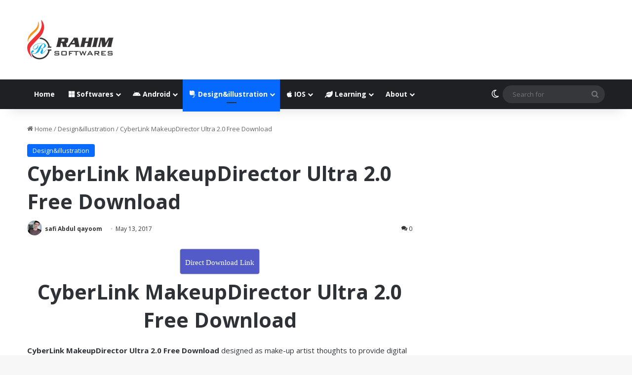

--- FILE ---
content_type: text/css; charset=utf-8
request_url: https://rahim-soft.com/wp-content/plugins/FLM-Button-Builder/Assets/Styles/CSS-Buttons.min.css?ver=6.9
body_size: 7504
content:
.FLMBTN-Btn{margin:5px;padding:0;font-family:"Segoe UI",Arial,Verdana,sans-serif;font-size:0;display:inline-block;cursor:pointer;overflow:hidden;text-align:center;-webkit-box-sizing:border-box;-moz-box-sizing:border-box;box-sizing:border-box;border-style:solid;border-size:1px}.FLMBTN-Btn,.FLMBTN-Btn:hover,.FLMBTN-Btn:focus,.FLMBTN-Btn:active{outline:none;background:none;box-shadow:none;text-shadow:none;text-decoration:none;background-color:#EEE;border:none;color:#444}.FLMBTN-Btn span,.FLMBTN-Btn small,.FLMBTN-Btn b{height:100%;display:block;float:left}.FLMBTN-Btn i{height:100%;display:block}.FLMBTN-Btn.FLMBTN-Text-Only span{width:100%;float:none}.FLMBTN-Font-Arial{font-family:Arial,Helvetica,sans-serif}.FLMBTN-Font-Arial-Black{font-family:"Arial Black",Gadget,sans-serif}.FLMBTN-Font-Comic-Sans-MS{font-family:"Comic Sans MS",cursive,sans-serif}.FLMBTN-Font-Impact{font-family:Impact,Charcoal,sans-serif}.FLMBTN-Font-Lucida-Sans{font-family:"Lucida Sans Unicode","Lucida Grande",sans-serif}.FLMBTN-Font-Tahoma{font-family:Tahoma,Geneva,sans-serif}.FLMBTN-Font-Trebuchet-MS{font-family:"Trebuchet MS",Helvetica,sans-serif}.FLMBTN-Font-Verdana{font-family:Verdana,Geneva,sans-serif}.FLMBTN-Font-Book-Antiqua{font-family:"Book Antiqua",Palatino,serif}.FLMBTN-Font-Georgia{font-family:Georgia,serif}.FLMBTN-Font-Times-New-Roman{font-family:"Times New Roman",Times,serif}.FLMBTN-Font-Courier-New{font-family:"Courier New",Courier,monospace}.FLMBTN-Font-Lucida-Console{font-family:"Lucida Console",Monaco,monospace}.FLMBTN-Btn.FLMBTN-Trans{-webkit-transition:all .2s ease-in-out;-moz-transition:all .2s ease-in-out;-ms-transition:all .2s ease-in-out;-o-transition:all .2s ease-in-out;transition:all .2s ease-in-out}.FLMBTN-Btn.FLMBTN-BorderStyle-None{border-style:none!important}.FLMBTN-Btn.FLMBTN-BorderStyle-Dashed{border-style:dashed!important}.FLMBTN-Btn.FLMBTN-BorderStyle-Dotted{border-style:dotted!important}.FLMBTN-Btn.FLMBTN-BorderStyle-Double{border-style:double!important}.FLMBTN-Btn.FLMBTN-BorderStyle-Groove{border-style:groove!important}.FLMBTN-Btn.FLMBTN-BorderStyle-Inset{border-style:inset!important}.FLMBTN-Btn.FLMBTN-BorderStyle-Outset{border-style:outset!important}.FLMBTN-Btn.FLMBTN-BorderStyle-Ridge{border-style:ridge!important}.FLMBTN-Btn.FLMBTN-BorderStyle-Solid{border-style:solid!important}.FLMBTN-Btn.FLMBTN-BR-1{-webkit-border-radius:1px;-moz-border-radius:1px;border-radius:1px}.FLMBTN-Btn.FLMBTN-BR-2{-webkit-border-radius:2px;-moz-border-radius:2px;border-radius:2px}.FLMBTN-Btn.FLMBTN-BR-3{-webkit-border-radius:3px;-moz-border-radius:3px;border-radius:3px}.FLMBTN-Btn.FLMBTN-BR-4{-webkit-border-radius:4px;-moz-border-radius:4px;border-radius:4px}.FLMBTN-Btn.FLMBTN-BR-5{-webkit-border-radius:5px;-moz-border-radius:5px;border-radius:5px}.FLMBTN-Btn.FLMBTN-BR-6{-webkit-border-radius:6px;-moz-border-radius:6px;border-radius:6px}.FLMBTN-Btn.FLMBTN-BR-7{-webkit-border-radius:7px;-moz-border-radius:7px;border-radius:7px}.FLMBTN-Btn.FLMBTN-BR-8{-webkit-border-radius:8px;-moz-border-radius:8px;border-radius:8px}.FLMBTN-Btn.FLMBTN-BR-9{-webkit-border-radius:9px;-moz-border-radius:9px;border-radius:9px}.FLMBTN-Btn.FLMBTN-BR-10{-webkit-border-radius:10px;-moz-border-radius:10px;border-radius:10px}.FLMBTN-Btn.FLMBTN-BR-11{-webkit-border-radius:11px;-moz-border-radius:11px;border-radius:11px}.FLMBTN-Btn.FLMBTN-BR-12{-webkit-border-radius:12px;-moz-border-radius:12px;border-radius:12px}.FLMBTN-Btn.FLMBTN-BR-13{-webkit-border-radius:13px;-moz-border-radius:13px;border-radius:13px}.FLMBTN-Btn.FLMBTN-BR-14{-webkit-border-radius:14px;-moz-border-radius:14px;border-radius:14px}.FLMBTN-Btn.FLMBTN-BR-15{-webkit-border-radius:15px;-moz-border-radius:15px;border-radius:15px}.FLMBTN-Btn.FLMBTN-BR-16{-webkit-border-radius:16px;-moz-border-radius:16px;border-radius:16px}.FLMBTN-Btn.FLMBTN-BR-17{-webkit-border-radius:17px;-moz-border-radius:17px;border-radius:17px}.FLMBTN-Btn.FLMBTN-BR-18{-webkit-border-radius:18px;-moz-border-radius:18px;border-radius:18px}.FLMBTN-Btn.FLMBTN-BR-19{-webkit-border-radius:19px;-moz-border-radius:19px;border-radius:19px}.FLMBTN-Btn.FLMBTN-BR-20{-webkit-border-radius:20px;-moz-border-radius:20px;border-radius:20px}.FLMBTN-Btn.FLMBTN-BR-21{-webkit-border-radius:21px;-moz-border-radius:21px;border-radius:21px}.FLMBTN-Btn.FLMBTN-BR-22{-webkit-border-radius:22px;-moz-border-radius:22px;border-radius:22px}.FLMBTN-Btn.FLMBTN-BR-23{-webkit-border-radius:23px;-moz-border-radius:23px;border-radius:23px}.FLMBTN-Btn.FLMBTN-BR-24{-webkit-border-radius:24px;-moz-border-radius:24px;border-radius:24px}.FLMBTN-Btn.FLMBTN-BR-25{-webkit-border-radius:25px;-moz-border-radius:25px;border-radius:25px}.FLMBTN-Btn.FLMBTN-BS-1{-webkit-box-shadow:3px 3px 5px rgba(0,0,0,0.1);-moz-box-shadow:3px 3px 5px rgba(0,0,0,0.1);box-shadow:3px 3px 5px rgba(0,0,0,0.1)}.FLMBTN-Btn.FLMBTN-BS-2{-webkit-box-shadow:3px 3px 5px rgba(0,0,0,0.2);-moz-box-shadow:3px 3px 5px rgba(0,0,0,0.2);box-shadow:3px 3px 5px rgba(0,0,0,0.2)}.FLMBTN-Btn.FLMBTN-BS-3{-webkit-box-shadow:3px 3px 5px rgba(0,0,0,0.3);-moz-box-shadow:3px 3px 5px rgba(0,0,0,0.3);box-shadow:3px 3px 5px rgba(0,0,0,0.3)}.FLMBTN-Btn.FLMBTN-BS-4{-webkit-box-shadow:3px 3px 5px rgba(0,0,0,0.4);-moz-box-shadow:3px 3px 5px rgba(0,0,0,0.4);box-shadow:3px 3px 5px rgba(0,0,0,0.4)}.FLMBTN-Btn.FLMBTN-BS-5{-webkit-box-shadow:3px 3px 5px rgba(0,0,0,0.5);-moz-box-shadow:3px 3px 5px rgba(0,0,0,0.5);box-shadow:3px 3px 5px rgba(0,0,0,0.5)}.FLMBTN-Btn.FLMBTN-BS-6{-webkit-box-shadow:3px 3px 5px rgba(0,0,0,0.6);-moz-box-shadow:3px 3px 5px rgba(0,0,0,0.6);box-shadow:3px 3px 5px rgba(0,0,0,0.6)}.FLMBTN-Btn.FLMBTN-BS-7{-webkit-box-shadow:3px 3px 5px rgba(0,0,0,0.7);-moz-box-shadow:3px 3px 5px rgba(0,0,0,0.7);box-shadow:3px 3px 5px rgba(0,0,0,0.7)}.FLMBTN-Btn.FLMBTN-BS-8{-webkit-box-shadow:3px 3px 5px rgba(0,0,0,0.8);-moz-box-shadow:3px 3px 5px rgba(0,0,0,0.8);box-shadow:3px 3px 5px rgba(0,0,0,0.8)}.FLMBTN-Btn.FLMBTN-BS-9{-webkit-box-shadow:3px 3px 5px rgba(0,0,0,0.9);-moz-box-shadow:3px 3px 5px rgba(0,0,0,0.9);box-shadow:3px 3px 5px rgba(0,0,0,0.9)}.FLMBTN-Btn.FLMBTN-BS-10{-webkit-box-shadow:3px 3px 5px rgba(0,0,0,1.0);-moz-box-shadow:3px 3px 5px rgba(0,0,0,1.0);box-shadow:3px 3px 5px rgba(0,0,0,1.0)}.FLMBTN-Btn.FLMBTN-BS-Active[class*="FLMBTN-BS-"]:active{-webkit-box-shadow:none;-moz-box-shadow:none;box-shadow:none}.FLMBTN-Btn.FLMBTN-OP-90{-moz-opacity:.9;opacity:.9}.FLMBTN-Btn.FLMBTN-OP-80{-moz-opacity:.8;opacity:.8}.FLMBTN-Btn.FLMBTN-OP-70{-moz-opacity:.7;opacity:.7}.FLMBTN-Btn.FLMBTN-OP-60{-moz-opacity:.6;opacity:.6}.FLMBTN-Btn.FLMBTN-OP-50{-moz-opacity:.5;opacity:.5}.FLMBTN-Btn.FLMBTN-OP-40{-moz-opacity:.4;opacity:.4}.FLMBTN-Btn.FLMBTN-OP-30{-moz-opacity:.3;opacity:.3}.FLMBTN-Btn.FLMBTN-OP-20{-moz-opacity:.2;opacity:.2}.FLMBTN-Btn.FLMBTN-OP-10{-moz-opacity:.1;opacity:.1}.FLMBTN-Btn.FLMBTN-OP-0{-moz-opacity:0;opacity:0}.FLMBTN-Btn.FLMBTN-OH-100:hover{-moz-opacity:1;opacity:1}.FLMBTN-Btn.FLMBTN-OH-90:hover{-moz-opacity:.9;opacity:.9}.FLMBTN-Btn.FLMBTN-OH-80:hover{-moz-opacity:.8;opacity:.8}.FLMBTN-Btn.FLMBTN-OH-70:hover{-moz-opacity:.7;opacity:.7}.FLMBTN-Btn.FLMBTN-OH-60:hover{-moz-opacity:.6;opacity:.6}.FLMBTN-Btn.FLMBTN-OH-50:hover{-moz-opacity:.5;opacity:.5}.FLMBTN-Btn.FLMBTN-OH-40:hover{-moz-opacity:.4;opacity:.4}.FLMBTN-Btn.FLMBTN-OH-30:hover{-moz-opacity:.3;opacity:.3}.FLMBTN-Btn.FLMBTN-OH-20:hover{-moz-opacity:.2;opacity:.2}.FLMBTN-Btn.FLMBTN-OH-10:hover{-moz-opacity:.1;opacity:.1}.FLMBTN-Btn.FLMBTN-OH-0:hover{-moz-opacity:0;opacity:0}.FLMBTN-Btn.FLMBTN-Size-XS span{padding:0 5px}.FLMBTN-Btn.FLMBTN-Size-XS{height:24px;line-height:22px;font-size:12px}.FLMBTN-Btn.FLMBTN-Size-XS b{padding:0 0 0 5px}.FLMBTN-Btn.FLMBTN-Size-XS i{line-height:22px;font-size:14px}.FLMBTN-Btn.FLMBTN-Size-XS small{padding-right:5px;font-size:10px}.FLMBTN-Btn.FLMBTN-Size-SM span{padding:0 10px}.FLMBTN-Btn.FLMBTN-Size-SM{height:34px;line-height:32px;font-size:16px}.FLMBTN-Btn.FLMBTN-Size-SM b{padding:0 0 0 10px}.FLMBTN-Btn.FLMBTN-Size-SM i{line-height:34px;font-size:20px}.FLMBTN-Btn.FLMBTN-Size-SM small{margin-left:-3px;padding-right:10px;line-height:36px;font-size:12px}.FLMBTN-Btn.FLMBTN-Size-MD span{padding:0 15px}.FLMBTN-Btn.FLMBTN-Size-MD{height:46px;line-height:42px;font-size:20px}.FLMBTN-Btn.FLMBTN-Size-MD b{padding:0 0 0 15px}.FLMBTN-Btn.FLMBTN-Size-MD i{line-height:44px;font-size:24px}.FLMBTN-Btn.FLMBTN-Size-MD small{margin-left:-7px;padding-right:15px;line-height:45px;font-size:14px}.FLMBTN-Btn.FLMBTN-Size-LG span{padding:0 20px}.FLMBTN-Btn.FLMBTN-Size-LG{height:54px;line-height:50px;font-size:26px}.FLMBTN-Btn.FLMBTN-Size-LG b{padding:0 0 0 20px}.FLMBTN-Btn.FLMBTN-Size-LG i{line-height:55px;font-size:28px}.FLMBTN-Btn.FLMBTN-Size-LG small{margin-left:-10px;padding-right:20px;line-height:53px;font-size:16px}.FLMBTN-Btn.FLMBTN-Color-Light{background:#EEE;filter:progid:DXImageTransform.Microsoft.gradient(startColorstr='#FFFFFF',endColorstr='#CCCCCC',GradientType=0);background:-webkit-gradient(linear,left top,left bottom,color-stop(0%,#FFF),color-stop(3%,#EEE),color-stop(100%,#CCC));background:-webkit-linear-gradient(top,#FFF 0%,#EEE 3%,#CCC 100%);background:-moz-linear-gradient(top,#FFF 0%,#EEE 3%,#CCC 100%);background:-o-linear-gradient(top,#FFF 0%,#EEE 3%,#CCC 100%);background:-ms-linear-gradient(top,#FFF 0%,#EEE 3%,#CCC 100%);background:linear-gradient(to bottom,#FFF 0%,#EEE 3%,#CCC 100%);border-style:solid;border-color:#AAA;border-width:1px;color:#666}.FLMBTN-Btn.FLMBTN-Color-Light:hover{background:#F9F9F9;filter:progid:DXImageTransform.Microsoft.gradient(startColorstr='#FFFFFF',endColorstr='#DDDDDD',GradientType=0);background:-webkit-gradient(linear,left top,left bottom,color-stop(0%,#FFF),color-stop(3%,#F1F1F1),color-stop(100%,#DDD));background:-webkit-linear-gradient(top,#FFF 0%,#F1F1F1 3%,#DDD 100%);background:-moz-linear-gradient(top,#FFF 0%,#F1F1F1 3%,#DDD 100%);background:-o-linear-gradient(top,#FFF 0%,#F1F1F1 3%,#DDD 100%);background:-ms-linear-gradient(top,#FFF 0%,#F1F1F1 3%,#DDD 100%);background:linear-gradient(to bottom,#FFF 0%,#F1F1F1 3%,#DDD 100%);border-style:solid;border-color:#AAA;border-width:1px;color:#666}.FLMBTN-Btn.FLMBTN-Color-Light:active{background:#F9F9F9;filter:progid:DXImageTransform.Microsoft.gradient(startColorstr='#DDDDDD',endColorstr='#FFFFFF',GradientType=0);background:-webkit-gradient(linear,left top,left bottom,color-stop(0%,#FFF),color-stop(3%,#DDD),color-stop(100%,#F1F1F1));background:-webkit-linear-gradient(top,#FFF 0%,#DDD 3%,#F1F1F1 100%);background:-moz-linear-gradient(top,#FFF 0%,#DDD 3%,#F1F1F1 100%);background:-o-linear-gradient(top,#FFF 0%,#DDD 3%,#F1F1F1 100%);background:-ms-linear-gradient(top,#FFF 0%,#DDD 3%,#F1F1F1 100%);background:linear-gradient(to bottom,#FFF 0%,#DDD 3%,#F1F1F1 100%);border-style:solid;border-color:#AAA;border-width:1px;color:#666}.FLMBTN-Btn.FLMBTN-Color-Tan{background:#e2ddc9;filter:progid:DXImageTransform.Microsoft.gradient(startColorstr='#e2ddc9',endColorstr='#c1bba1',GradientType=0);background:-webkit-gradient(linear,left top,left bottom,color-stop(0%,#f4f0e0),color-stop(3%,#e2ddc9),color-stop(100%,#c1bba1));background:-webkit-linear-gradient(top,#f4f0e0 0%,#e2ddc9 3%,#c1bba1 100%);background:-moz-linear-gradient(top,#f4f0e0 0%,#e2ddc9 3%,#c1bba1 100%);background:-o-linear-gradient(top,#f4f0e0 0%,#e2ddc9 3%,#c1bba1 100%);background:-ms-linear-gradient(top,#f4f0e0 0%,#e2ddc9 3%,#c1bba1 100%);background:linear-gradient(to bottom,#f4f0e0 0%,#e2ddc9 3%,#c1bba1 100%);border-style:solid;border-color:#a9a182;border-width:1px;color:#636151}.FLMBTN-Btn.FLMBTN-Color-Tan:hover{background:#e8e4d1;filter:progid:DXImageTransform.Microsoft.gradient(startColorstr='#e8e4d1',endColorstr='#c9c3aa',GradientType=0);background:-webkit-gradient(linear,left top,left bottom,color-stop(0%,#f4f0e0),color-stop(3%,#e8e4d1),color-stop(100%,#c9c3aa));background:-webkit-linear-gradient(top,#f4f0e0 0%,#e8e4d1 3%,#c9c3aa 100%);background:-moz-linear-gradient(top,#f4f0e0 0%,#e8e4d1 3%,#c9c3aa 100%);background:-o-linear-gradient(top,#f4f0e0 0%,#e8e4d1 3%,#c9c3aa 100%);background:-ms-linear-gradient(top,#f4f0e0 0%,#e8e4d1 3%,#c9c3aa 100%);background:linear-gradient(to bottom,#f4f0e0 0%,#e8e4d1 3%,#c9c3aa 100%);border-style:solid;border-color:#a9a182;border-width:1px;color:#636151}.FLMBTN-Btn.FLMBTN-Color-Tan:active{background:#c9c3aa;filter:progid:DXImageTransform.Microsoft.gradient(startColorstr='#c9c3aa',endColorstr='#e8e4d1',GradientType=0);background:-webkit-gradient(linear,left top,left bottom,color-stop(0%,#f4f0e0),color-stop(3%,#c9c3aa),color-stop(100%,#e8e4d1));background:-webkit-linear-gradient(top,#f4f0e0 0%,#c9c3aa 3%,#e8e4d1 100%);background:-moz-linear-gradient(top,#f4f0e0 0%,#c9c3aa 3%,#e8e4d1 100%);background:-o-linear-gradient(top,#f4f0e0 0%,#c9c3aa 3%,#e8e4d1 100%);background:-ms-linear-gradient(top,#f4f0e0 0%,#c9c3aa 3%,#e8e4d1 100%);background:linear-gradient(to bottom,#f4f0e0 0%,#c9c3aa 3%,#e8e4d1 100%);border-style:solid;border-color:#a9a182;border-width:1px;color:#636151}.FLMBTN-Btn.FLMBTN-Color-Dark{background:#444;filter:progid:DXImageTransform.Microsoft.gradient(startColorstr='#444444',endColorstr='#222222',GradientType=0);background:-webkit-gradient(linear,left top,left bottom,color-stop(0%,#555),color-stop(3%,#444),color-stop(100%,#222));background:-webkit-linear-gradient(top,#555 0%,#444 3%,#222 100%);background:-moz-linear-gradient(top,#555 0%,#444 3%,#222 100%);background:-o-linear-gradient(top,#555 0%,#444 3%,#222 100%);background:-ms-linear-gradient(top,#555 0%,#444 3%,#222 100%);background:linear-gradient(to bottom,#555 0%,#444 3%,#222 100%);border-style:solid;border-color:#111;border-width:1px;color:#EEE}.FLMBTN-Btn.FLMBTN-Color-Dark:hover{background:#555;filter:progid:DXImageTransform.Microsoft.gradient(startColorstr='#555555',endColorstr='#333333',GradientType=0);background:-webkit-gradient(linear,left top,left bottom,color-stop(0%,#666),color-stop(3%,#555),color-stop(100%,#333));background:-webkit-linear-gradient(top,#666 0%,#555 3%,#333 100%);background:-moz-linear-gradient(top,#666 0%,#555 3%,#333 100%);background:-o-linear-gradient(top,#666 0%,#555 3%,#333 100%);background:-ms-linear-gradient(top,#666 0%,#555 3%,#333 100%);background:linear-gradient(to bottom,#666 0%,#555 3%,#333 100%);border-style:solid;border-color:#111;border-width:1px;color:#EEE}.FLMBTN-Btn.FLMBTN-Color-Dark:active{background:#555;filter:progid:DXImageTransform.Microsoft.gradient(startColorstr='#333333',endColorstr='#555555',GradientType=0);background:-webkit-gradient(linear,left top,left bottom,color-stop(0%,#666),color-stop(3%,#333),color-stop(100%,#555));background:-webkit-linear-gradient(top,#666 0%,#333 3%,#555 100%);background:-moz-linear-gradient(top,#666 0%,#333 3%,#555 100%);background:-o-linear-gradient(top,#666 0%,#333 3%,#555 100%);background:-ms-linear-gradient(top,#666 0%,#333 3%,#555 100%);background:linear-gradient(to bottom,#666 0%,#333 3%,#555 100%);border-style:solid;border-color:#111;border-width:1px;color:#EEE}.FLMBTN-Btn.FLMBTN-Color-Blue{background:#4da3e5;filter:progid:DXImageTransform.Microsoft.gradient(startColorstr='#4da3e5',endColorstr='#2c7cdd',GradientType=0);background:-webkit-gradient(linear,left top,left bottom,color-stop(0%,#79b8e5),color-stop(3%,#4da3e5),color-stop(100%,#2c7cdd));background:-webkit-linear-gradient(top,#79b8e5 0%,#4da3e5 3%,#2c7cdd 100%);background:-moz-linear-gradient(top,#79b8e5 0%,#4da3e5 3%,#2c7cdd 100%);background:-o-linear-gradient(top,#79b8e5 0%,#4da3e5 3%,#2c7cdd 100%);background:-ms-linear-gradient(top,#79b8e5 0%,#4da3e5 3%,#2c7cdd 100%);background:linear-gradient(to bottom,#79b8e5 0%,#4da3e5 3%,#2c7cdd 100%);border-style:solid;border-color:#216dcb;border-width:1px;color:#FFF}.FLMBTN-Btn.FLMBTN-Color-Blue:hover{background:#5eace9;filter:progid:DXImageTransform.Microsoft.gradient(startColorstr='#5eace9',endColorstr='#4089e1',GradientType=0);background:-webkit-gradient(linear,left top,left bottom,color-stop(0%,#87bfe8),color-stop(3%,#5eace9),color-stop(100%,#4089e1));background:-webkit-linear-gradient(top,#87bfe8 0%,#5eace9 3%,#4089e1 100%);background:-moz-linear-gradient(top,#87bfe8 0%,#5eace9 3%,#4089e1 100%);background:-o-linear-gradient(top,#87bfe8 0%,#5eace9 3%,#4089e1 100%);background:-ms-linear-gradient(top,#87bfe8 0%,#5eace9 3%,#4089e1 100%);background:linear-gradient(to bottom,#87bfe8 0%,#5eace9 3%,#4089e1 100%);border-style:solid;border-color:#216dcb;border-width:1px;color:#FFF}.FLMBTN-Btn.FLMBTN-Color-Blue:active{background:#5eace9;filter:progid:DXImageTransform.Microsoft.gradient(startColorstr='#4089e1',endColorstr='#5eace9',GradientType=0);background:-webkit-gradient(linear,left top,left bottom,color-stop(0%,#87bfe8),color-stop(3%,#4089e1),color-stop(100%,#5eace9));background:-webkit-linear-gradient(top,#87bfe8 0%,#4089e1 3%,#5eace9 100%);background:-moz-linear-gradient(top,#87bfe8 0%,#4089e1 3%,#5eace9 100%);background:-o-linear-gradient(top,#87bfe8 0%,#4089e1 3%,#5eace9 100%);background:-ms-linear-gradient(top,#87bfe8 0%,#4089e1 3%,#5eace9 100%);background:linear-gradient(to bottom,#87bfe8 0%,#4089e1 3%,#5eace9 100%);border-style:solid;border-color:#216dcb;border-width:1px;color:#FFF}.FLMBTN-Btn.FLMBTN-Color-Green{background:#74ce39;filter:progid:DXImageTransform.Microsoft.gradient(startColorstr='#74ce39',endColorstr='#42a715',GradientType=0);background:-webkit-gradient(linear,left top,left bottom,color-stop(0%,#8de579),color-stop(3%,#74ce39),color-stop(100%,#42a715));background:-webkit-linear-gradient(top,#8de579 0%,#74ce39 3%,#42a715 100%);background:-moz-linear-gradient(top,#8de579 0%,#74ce39 3%,#42a715 100%);background:-o-linear-gradient(top,#8de579 0%,#74ce39 3%,#42a715 100%);background:-ms-linear-gradient(top,#8de579 0%,#74ce39 3%,#42a715 100%);background:linear-gradient(to bottom,#8de579 0%,#74ce39 3%,#42a715 100%);border-style:solid;border-color:#2f8b13;border-width:1px;color:#FFF}.FLMBTN-Btn.FLMBTN-Color-Green:hover{background:#7ad63d;filter:progid:DXImageTransform.Microsoft.gradient(startColorstr='#7ad63d',endColorstr='#4bb51c',GradientType=0);background:-webkit-gradient(linear,left top,left bottom,color-stop(0%,#94ee80),color-stop(3%,#7ad63d),color-stop(100%,#4bb51c));background:-webkit-linear-gradient(top,#94ee80 0%,#7ad63d 3%,#4bb51c 100%);background:-moz-linear-gradient(top,#94ee80 0%,#7ad63d 3%,#4bb51c 100%);background:-o-linear-gradient(top,#94ee80 0%,#7ad63d 3%,#4bb51c 100%);background:-ms-linear-gradient(top,#94ee80 0%,#7ad63d 3%,#4bb51c 100%);background:linear-gradient(to bottom,#94ee80 0%,#7ad63d 3%,#4bb51c 100%);border-style:solid;border-color:#2f8b13;border-width:1px;color:#FFF}.FLMBTN-Btn.FLMBTN-Color-Green:active{background:#7ad63d;filter:progid:DXImageTransform.Microsoft.gradient(startColorstr='#4bb51c',endColorstr='#7ad63d',GradientType=0);background:-webkit-gradient(linear,left top,left bottom,color-stop(0%,#94ee80),color-stop(3%,#4bb51c),color-stop(100%,#7ad63d));background:-webkit-linear-gradient(top,#94ee80 0%,#4bb51c 3%,#7ad63d 100%);background:-moz-linear-gradient(top,#94ee80 0%,#4bb51c 3%,#7ad63d 100%);background:-o-linear-gradient(top,#94ee80 0%,#4bb51c 3%,#7ad63d 100%);background:-ms-linear-gradient(top,#94ee80 0%,#4bb51c 3%,#7ad63d 100%);background:linear-gradient(to bottom,#94ee80 0%,#4bb51c 3%,#7ad63d 100%);border-style:solid;border-color:#2f8b13;border-width:1px;color:#FFF}.FLMBTN-Btn.FLMBTN-Color-Red{background:#fb7457;filter:progid:DXImageTransform.Microsoft.gradient(startColorstr='#fb7457',endColorstr='#d03e3e',GradientType=0);background:-webkit-gradient(linear,left top,left bottom,color-stop(0%,#f49482),color-stop(3%,#fb7457),color-stop(100%,#d03e3e));background:-webkit-linear-gradient(top,#f49482 0%,#fb7457 3%,#d03e3e 100%);background:-moz-linear-gradient(top,#f49482 0%,#fb7457 3%,#d03e3e 100%);background:-o-linear-gradient(top,#f49482 0%,#fb7457 3%,#d03e3e 100%);background:-ms-linear-gradient(top,#f49482 0%,#fb7457 3%,#d03e3e 100%);background:linear-gradient(to bottom,#f49482 0%,#fb7457 3%,#d03e3e 100%);border-style:solid;border-color:#dc4a4a;border-width:1px;color:#FFF}.FLMBTN-Btn.FLMBTN-Color-Red:hover{background:#fb8469;filter:progid:DXImageTransform.Microsoft.gradient(startColorstr='#fb8469',endColorstr='#d55151',GradientType=0);background:-webkit-gradient(linear,left top,left bottom,color-stop(0%,#f5a090),color-stop(3%,#fb8469),color-stop(100%,#d55151));background:-webkit-linear-gradient(top,#f5a090 0%,#fb8469 3%,#d55151 100%);background:-moz-linear-gradient(top,#f5a090 0%,#fb8469 3%,#d55151 100%);background:-o-linear-gradient(top,#f5a090 0%,#fb8469 3%,#d55151 100%);background:-ms-linear-gradient(top,#f5a090 0%,#fb8469 3%,#d55151 100%);background:linear-gradient(to bottom,#f5a090 0%,#fb8469 3%,#d55151 100%);border-style:solid;border-color:#dc4a4a;border-width:1px;color:#FFF}.FLMBTN-Btn.FLMBTN-Color-Red:active{background:#d55151;filter:progid:DXImageTransform.Microsoft.gradient(startColorstr='#d55151',endColorstr='#fb8469',GradientType=0);background:-webkit-gradient(linear,left top,left bottom,color-stop(0%,#f5a090),color-stop(3%,#d55151),color-stop(100%,#fb8469));background:-webkit-linear-gradient(top,#f5a090 0%,#d55151 3%,#fb8469 100%);background:-moz-linear-gradient(top,#f5a090 0%,#d55151 3%,#fb8469 100%);background:-o-linear-gradient(top,#f5a090 0%,#d55151 3%,#fb8469 100%);background:-ms-linear-gradient(top,#f5a090 0%,#d55151 3%,#fb8469 100%);background:linear-gradient(to bottom,#f5a090 0%,#d55151 3%,#fb8469 100%);border-style:solid;border-color:#dc4a4a;border-width:1px;color:#FFF}.FLMBTN-Btn.FLMBTN-Color-Orange{background:#fcb230;filter:progid:DXImageTransform.Microsoft.gradient(startColorstr='#fcb230',endColorstr='#ed801b',GradientType=0);background:-webkit-gradient(linear,left top,left bottom,color-stop(0%,#fcc461),color-stop(3%,#fcb230),color-stop(100%,#ed801b));background:-webkit-linear-gradient(top,#fcc461 0%,#fcb230 3%,#ed801b 100%);background:-moz-linear-gradient(top,#fcc461 0%,#fcb230 3%,#ed801b 100%);background:-o-linear-gradient(top,#fcc461 0%,#fcb230 3%,#ed801b 100%);background:-ms-linear-gradient(top,#fcc461 0%,#fcb230 3%,#ed801b 100%);background:linear-gradient(to bottom,#fcc461 0%,#fcb230 3%,#ed801b 100%);border-style:solid;border-color:#ec7f1a;border-width:1px;color:#FFF}.FLMBTN-Btn.FLMBTN-Color-Orange:hover{background:#fdbc45;filter:progid:DXImageTransform.Microsoft.gradient(startColorstr='#fdbc45',endColorstr='#ee8c30',GradientType=0);background:-webkit-gradient(linear,left top,left bottom,color-stop(0%,#fdcc72),color-stop(3%,#fdbc45),color-stop(100%,#ee8c30));background:-webkit-linear-gradient(top,#fdcc72 0%,#fdbc45 3%,#ee8c30 100%);background:-moz-linear-gradient(top,#fdcc72 0%,#fdbc45 3%,#ee8c30 100%);background:-o-linear-gradient(top,#fdcc72 0%,#fdbc45 3%,#ee8c30 100%);background:-ms-linear-gradient(top,#fdcc72 0%,#fdbc45 3%,#ee8c30 100%);background:linear-gradient(to bottom,#fdcc72 0%,#fdbc45 3%,#ee8c30 100%);border-style:solid;border-color:#ec7f1a;border-width:1px;color:#FFF}.FLMBTN-Btn.FLMBTN-Color-Orange:active{background:#ee8c30;filter:progid:DXImageTransform.Microsoft.gradient(startColorstr='#ee8c30',endColorstr='#fdbc45',GradientType=0);background:-webkit-gradient(linear,left top,left bottom,color-stop(0%,#fdcc72),color-stop(3%,#ee8c30),color-stop(100%,#fdbc45));background:-webkit-linear-gradient(top,#fdcc72 0%,#ee8c30 3%,#fdbc45 100%);background:-moz-linear-gradient(top,#fdcc72 0%,#ee8c30 3%,#fdbc45 100%);background:-o-linear-gradient(top,#fdcc72 0%,#ee8c30 3%,#fdbc45 100%);background:-ms-linear-gradient(top,#fdcc72 0%,#ee8c30 3%,#fdbc45 100%);background:linear-gradient(to bottom,#fdcc72 0%,#ee8c30 3%,#fdbc45 100%);border-style:solid;border-color:#ec7f1a;border-width:1px;color:#FFF}.FLMBTN-Btn.FLMBTN-Color-Yellow{background:#fce630;filter:progid:DXImageTransform.Microsoft.gradient(startColorstr='#fce630',endColorstr='#edcd1b',GradientType=0);background:-webkit-gradient(linear,left top,left bottom,color-stop(0%,#fcec61),color-stop(3%,#fce630),color-stop(100%,#edcd1b));background:-webkit-linear-gradient(top,#fcec61 0%,#fce630 3%,#edcd1b 100%);background:-moz-linear-gradient(top,#fcec61 0%,#fce630 3%,#edcd1b 100%);background:-o-linear-gradient(top,#fcec61 0%,#fce630 3%,#edcd1b 100%);background:-ms-linear-gradient(top,#fcec61 0%,#fce630 3%,#edcd1b 100%);background:linear-gradient(to bottom,#fcec61 0%,#fce630 3%,#edcd1b 100%);border-style:solid;border-color:#e3c417;border-width:1px;color:#FFF}.FLMBTN-Btn.FLMBTN-Color-Yellow:hover{background:#fdea45;filter:progid:DXImageTransform.Microsoft.gradient(startColorstr='#fdea45',endColorstr='#eed130',GradientType=0);background:-webkit-gradient(linear,left top,left bottom,color-stop(0%,#fdeb72),color-stop(3%,#fdea45),color-stop(100%,#eed130));background:-webkit-linear-gradient(top,#fdeb72 0%,#fdea45 3%,#eed130 100%);background:-moz-linear-gradient(top,#fdeb72 0%,#fdea45 3%,#eed130 100%);background:-o-linear-gradient(top,#fdeb72 0%,#fdea45 3%,#eed130 100%);background:-ms-linear-gradient(top,#fdeb72 0%,#fdea45 3%,#eed130 100%);background:linear-gradient(to bottom,#fdeb72 0%,#fdea45 3%,#eed130 100%);border-style:solid;border-color:#e3c417;border-width:1px;color:#FFF}.FLMBTN-Btn.FLMBTN-Color-Yellow:active{background:#eed130;filter:progid:DXImageTransform.Microsoft.gradient(startColorstr='#eed130',endColorstr='#fdea45',GradientType=0);background:-webkit-gradient(linear,left top,left bottom,color-stop(0%,#fdeb72),color-stop(3%,#eed130),color-stop(100%,#fdea45));background:-webkit-linear-gradient(top,#fdeb72 0%,#eed130 3%,#fdea45 100%);background:-moz-linear-gradient(top,#fdeb72 0%,#eed130 3%,#fdea45 100%);background:-o-linear-gradient(top,#fdeb72 0%,#eed130 3%,#fdea45 100%);background:-ms-linear-gradient(top,#fdeb72 0%,#eed130 3%,#fdea45 100%);background:linear-gradient(to bottom,#fdeb72 0%,#eed130 3%,#fdea45 100%);border-style:solid;border-color:#e3c417;border-width:1px;color:#FFF}.FLMBTN-Btn.FLMBTN-Color-Pink{background:#fe7fd1;filter:progid:DXImageTransform.Microsoft.gradient(startColorstr='#fe7fd1',endColorstr='#e551af',GradientType=0);background:-webkit-gradient(linear,left top,left bottom,color-stop(0%,#fd9fdb),color-stop(3%,#fe7fd1),color-stop(100%,#e551af));background:-webkit-linear-gradient(top,#fd9fdb 0%,#fe7fd1 3%,#e551af 100%);background:-moz-linear-gradient(top,#fd9fdb 0%,#fe7fd1 3%,#e551af 100%);background:-o-linear-gradient(top,#fd9fdb 0%,#fe7fd1 3%,#e551af 100%);background:-ms-linear-gradient(top,#fd9fdb 0%,#fe7fd1 3%,#e551af 100%);background:linear-gradient(to bottom,#fd9fdb 0%,#fe7fd1 3%,#e551af 100%);border-style:solid;border-color:#e57ec3;border-width:1px;color:#FFF}.FLMBTN-Btn.FLMBTN-Color-Pink:hover{background:#fe8dd7;filter:progid:DXImageTransform.Microsoft.gradient(startColorstr='#e8e4d1',endColorstr='#e865b9',GradientType=0);background:-webkit-gradient(linear,left top,left bottom,color-stop(0%,#fdaadf),color-stop(3%,#fe8dd7),color-stop(100%,#c9c3aa));background:-webkit-linear-gradient(top,#fdaadf 0%,#fe8dd7 3%,#e865b9 100%);background:-moz-linear-gradient(top,#fdaadf 0%,#fe8dd7 3%,#e865b9 100%);background:-o-linear-gradient(top,#fdaadf 0%,#fe8dd7 3%,#e865b9 100%);background:-ms-linear-gradient(top,#fdaadf 0%,#fe8dd7 3%,#e865b9 100%);background:linear-gradient(to bottom,#fdaadf 0%,#fe8dd7 3%,#e865b9 100%);border-style:solid;border-color:#e57ec3;border-width:1px;color:#FFF}.FLMBTN-Btn.FLMBTN-Color-Pink:active{background:#e865b9;filter:progid:DXImageTransform.Microsoft.gradient(startColorstr='#e865b9',endColorstr='#fe8dd7',GradientType=0);background:-webkit-gradient(linear,left top,left bottom,color-stop(0%,#fdaadf),color-stop(3%,#e865b9),color-stop(100%,#fe8dd7));background:-webkit-linear-gradient(top,#fdaadf 0%,#e865b9 3%,#fe8dd7 100%);background:-moz-linear-gradient(top,#fdaadf 0%,#e865b9 3%,#fe8dd7 100%);background:-o-linear-gradient(top,#fdaadf 0%,#e865b9 3%,#fe8dd7 100%);background:-ms-linear-gradient(top,#fdaadf 0%,#e865b9 3%,#fe8dd7 100%);background:linear-gradient(to bottom,#fdaadf 0%,#e865b9 3%,#fe8dd7 100%);border-style:solid;border-color:#e57ec3;border-width:1px;color:#FFF}.FLMBTN-Btn.FLMBTN-Color-Purple{background:#c583e5;filter:progid:DXImageTransform.Microsoft.gradient(startColorstr='#c583e5',endColorstr='#8c51bb',GradientType=0);background:-webkit-gradient(linear,left top,left bottom,color-stop(0%,#d0a5e5),color-stop(3%,#c583e5),color-stop(100%,#8c51bb));background:-webkit-linear-gradient(top,#d0a5e5 0%,#c583e5 3%,#8c51bb 100%);background:-moz-linear-gradient(top,#d0a5e5 0%,#c583e5 3%,#8c51bb 100%);background:-o-linear-gradient(top,#d0a5e5 0%,#c583e5 3%,#8c51bb 100%);background:-ms-linear-gradient(top,#d0a5e5 0%,#c583e5 3%,#8c51bb 100%);background:linear-gradient(to bottom,#d0a5e5 0%,#c583e5 3%,#8c51bb 100%);border-style:solid;border-color:#8c51bb;border-width:1px;color:#FFF}.FLMBTN-Btn.FLMBTN-Color-Purple:hover{background:#c98ee7;filter:progid:DXImageTransform.Microsoft.gradient(startColorstr='#c98ee7',endColorstr='#9762c2',GradientType=0);background:-webkit-gradient(linear,left top,left bottom,color-stop(0%,#d4aee7),color-stop(3%,#c98ee7),color-stop(100%,#9762c2));background:-webkit-linear-gradient(top,#d4aee7 0%,#c98ee7 3%,#9762c2 100%);background:-moz-linear-gradient(top,#d4aee7 0%,#c98ee7 3%,#9762c2 100%);background:-o-linear-gradient(top,#d4aee7 0%,#c98ee7 3%,#9762c2 100%);background:-ms-linear-gradient(top,#d4aee7 0%,#c98ee7 3%,#9762c2 100%);background:linear-gradient(to bottom,#d4aee7 0%,#c98ee7 3%,#9762c2 100%);border-style:solid;border-color:#8c51bb;border-width:1px;color:#FFF}.FLMBTN-Btn.FLMBTN-Color-Purple:active{background:#9762c2;filter:progid:DXImageTransform.Microsoft.gradient(startColorstr='#9762c2',endColorstr='#c98ee7',GradientType=0);background:-webkit-gradient(linear,left top,left bottom,color-stop(0%,#d4aee7),color-stop(3%,#9762c2),color-stop(100%,#c98ee7));background:-webkit-linear-gradient(top,#d4aee7 0%,#9762c2 3%,#c98ee7 100%);background:-moz-linear-gradient(top,#d4aee7 0%,#9762c2 3%,#c98ee7 100%);background:-o-linear-gradient(top,#d4aee7 0%,#9762c2 3%,#c98ee7 100%);background:-ms-linear-gradient(top,#d4aee7 0%,#9762c2 3%,#c98ee7 100%);background:linear-gradient(to bottom,#d4aee7 0%,#9762c2 3%,#c98ee7 100%);border-style:solid;border-color:#8c51bb;border-width:1px;color:#FFF}.FLMBTN-Btn.FLMBTN-Color-Black,.FLMBTN-Btn.FLMBTN-Color-Black:hover,.FLMBTN-Btn.FLMBTN-Color-Black:active{background:transparent;border-style:solid;border-color:#000;border-width:1px;color:#000}.FLMBTN-Btn.FLMBTN-Color-White,.FLMBTN-Btn.FLMBTN-Color-White:hover,.FLMBTN-Btn.FLMBTN-Color-White:active{background:transparent;border-style:solid;border-color:#FFF;border-width:1px;color:#FFF}.FLMBTN-Btn.FLMBTN-Icon-Right.FLMBTN-Size-XS b{padding:0 5px 0 0}.FLMBTN-Btn.FLMBTN-Icon-Right.FLMBTN-Size-SM b{padding:0 10px 0 0}.FLMBTN-Btn.FLMBTN-Icon-Right.FLMBTN-Size-MD b{padding:0 15px 0 0}.FLMBTN-Btn.FLMBTN-Icon-Right.FLMBTN-Size-LG b{padding:0 20px 0 0}.FLMBTN-Btn.FLMBTN-Icon-Only.FLMBTN-Size-XS b{padding:0 5px}.FLMBTN-Btn.FLMBTN-Icon-Only.FLMBTN-Size-SM b{padding:0 10px}.FLMBTN-Btn.FLMBTN-Icon-Only.FLMBTN-Size-MD b{padding:0 15px}.FLMBTN-Btn.FLMBTN-Icon-Only.FLMBTN-Size-LG b{padding:0 20px}.FLMBTN-Btn.FLMBTN-Icon-Only b{float:none}.FLMBTN-Btn.FLMBTN-Mask-Left.FLMBTN-Size-XS b{padding:0;width:29px}.FLMBTN-Btn.FLMBTN-Mask-Left.FLMBTN-Size-SM b{padding:0;width:40px}.FLMBTN-Btn.FLMBTN-Mask-Left.FLMBTN-Size-MD b{padding:0;width:45px}.FLMBTN-Btn.FLMBTN-Mask-Left.FLMBTN-Size-LG b{padding:0;width:52px}.FLMBTN-Btn.FLMBTN-Mask-Left.FLMBTN-Color-Light span{border-left:1px solid rgba(255,255,255,0.4)}.FLMBTN-Btn.FLMBTN-Mask-Left.FLMBTN-Color-Light b{background-color:rgba(0,0,0,0.1);border-right:1px solid rgba(0,0,0,0.2)}.FLMBTN-Btn.FLMBTN-Mask-Left.FLMBTN-Color-Tan span{border-left:1px solid rgba(255,255,255,0.4)}.FLMBTN-Btn.FLMBTN-Mask-Left.FLMBTN-Color-Tan b{background-color:rgba(0,0,0,0.1);border-right:1px solid rgba(0,0,0,0.2)}.FLMBTN-Btn.FLMBTN-Mask-Left.FLMBTN-Color-Dark span{border-left:1px solid rgba(255,255,255,0.1)}.FLMBTN-Btn.FLMBTN-Mask-Left.FLMBTN-Color-Dark b{background-color:rgba(0,0,0,0.2);border-right:1px solid rgba(0,0,0,0.7)}.FLMBTN-Btn.FLMBTN-Mask-Left.FLMBTN-Color-Blue span{border-left:1px solid rgba(255,255,255,0.2)}.FLMBTN-Btn.FLMBTN-Mask-Left.FLMBTN-Color-Blue b{background-color:rgba(0,0,0,0.1);border-right:1px solid rgba(0,0,0,0.15)}.FLMBTN-Btn.FLMBTN-Mask-Left.FLMBTN-Color-Green span{border-left:1px solid rgba(255,255,255,0.2)}.FLMBTN-Btn.FLMBTN-Mask-Left.FLMBTN-Color-Green b{background-color:rgba(0,0,0,0.1);border-right:1px solid rgba(0,0,0,0.15)}.FLMBTN-Btn.FLMBTN-Mask-Left.FLMBTN-Color-Red span{border-left:1px solid rgba(255,255,255,0.2)}.FLMBTN-Btn.FLMBTN-Mask-Left.FLMBTN-Color-Red b{background-color:rgba(0,0,0,0.1);border-right:1px solid rgba(0,0,0,0.15)}.FLMBTN-Btn.FLMBTN-Mask-Left.FLMBTN-Color-Orange span{border-left:1px solid rgba(255,255,255,0.2)}.FLMBTN-Btn.FLMBTN-Mask-Left.FLMBTN-Color-Orange b{background-color:rgba(0,0,0,0.1);border-right:1px solid rgba(0,0,0,0.1)}.FLMBTN-Btn.FLMBTN-Mask-Left.FLMBTN-Color-Yellow span{border-left:1px solid rgba(255,255,255,0.4)}.FLMBTN-Btn.FLMBTN-Mask-Left.FLMBTN-Color-Yellow b{background-color:rgba(0,0,0,0.07);border-right:1px solid rgba(0,0,0,0.1)}.FLMBTN-Btn.FLMBTN-Mask-Left.FLMBTN-Color-Pink span{border-left:1px solid rgba(255,255,255,0.2)}.FLMBTN-Btn.FLMBTN-Mask-Left.FLMBTN-Color-Pink b{background-color:rgba(0,0,0,0.1);border-right:1px solid rgba(0,0,0,0.1)}.FLMBTN-Btn.FLMBTN-Mask-Left.FLMBTN-Color-Purple span{border-left:1px solid rgba(255,255,255,0.2)}.FLMBTN-Btn.FLMBTN-Mask-Left.FLMBTN-Color-Purple b{background-color:rgba(0,0,0,0.1);border-right:1px solid rgba(0,0,0,0.15)}.FLMBTN-Btn.FLMBTN-Mask-Left.FLMBTN-Color-Black b{background-color:rgba(0,0,0,0.5);border-right:1px solid #000}.FLMBTN-Btn.FLMBTN-Mask-Left.FLMBTN-Color-White b{background-color:rgba(255,255,255,0.3);border-right:1px solid #FFF}.FLMBTN-Btn.FLMBTN-Mask-Left.FLMBTN-Small-Left.FLMBTN-Color-Light span,.FLMBTN-Btn.FLMBTN-Mask-Left.FLMBTN-Small-Left.FLMBTN-Color-Tan span,.FLMBTN-Btn.FLMBTN-Mask-Left.FLMBTN-Small-Left.FLMBTN-Color-Dark span,.FLMBTN-Btn.FLMBTN-Mask-Left.FLMBTN-Small-Left.FLMBTN-Color-Blue span,.FLMBTN-Btn.FLMBTN-Mask-Left.FLMBTN-Small-Left.FLMBTN-Color-Green span,.FLMBTN-Btn.FLMBTN-Mask-Left.FLMBTN-Small-Left.FLMBTN-Color-Red span,.FLMBTN-Btn.FLMBTN-Mask-Left.FLMBTN-Small-Left.FLMBTN-Color-Orange span,.FLMBTN-Btn.FLMBTN-Mask-Left.FLMBTN-Small-Left.FLMBTN-Color-Yellow span,.FLMBTN-Btn.FLMBTN-Mask-Left.FLMBTN-Small-Left.FLMBTN-Color-Pink span,.FLMBTN-Btn.FLMBTN-Mask-Left.FLMBTN-Small-Left.FLMBTN-Color-Purple span{border-left:0}.FLMBTN-Btn.FLMBTN-Mask-Left.FLMBTN-Small-Left.FLMBTN-Color-Light small{border-left:1px solid rgba(255,255,255,0.4)}.FLMBTN-Btn.FLMBTN-Mask-Left.FLMBTN-Small-Left.FLMBTN-Color-Tan small{border-left:1px solid rgba(255,255,255,0.4)}.FLMBTN-Btn.FLMBTN-Mask-Left.FLMBTN-Small-Left.FLMBTN-Color-Dark small{border-left:1px solid rgba(255,255,255,0.1)}.FLMBTN-Btn.FLMBTN-Mask-Left.FLMBTN-Small-Left.FLMBTN-Color-Blue small{border-left:1px solid rgba(255,255,255,0.2)}.FLMBTN-Btn.FLMBTN-Mask-Left.FLMBTN-Small-Left.FLMBTN-Color-Green small{border-left:1px solid rgba(255,255,255,0.2)}.FLMBTN-Btn.FLMBTN-Mask-Left.FLMBTN-Small-Left.FLMBTN-Color-Red small{border-left:1px solid rgba(255,255,255,0.2)}.FLMBTN-Btn.FLMBTN-Mask-Left.FLMBTN-Small-Left.FLMBTN-Color-Orange small{border-left:1px solid rgba(255,255,255,0.2)}.FLMBTN-Btn.FLMBTN-Mask-Left.FLMBTN-Small-Left.FLMBTN-Color-Yellow small{border-left:1px solid rgba(255,255,255,0.4)}.FLMBTN-Btn.FLMBTN-Mask-Left.FLMBTN-Small-Left.FLMBTN-Color-Pink small{border-left:1px solid rgba(255,255,255,0.2)}.FLMBTN-Btn.FLMBTN-Mask-Left.FLMBTN-Small-Left.FLMBTN-Color-Purple small{border-left:1px solid rgba(255,255,255,0.2)}.FLMBTN-Btn.FLMBTN-Mask-Right.FLMBTN-Size-XS b{padding:0;width:29px}.FLMBTN-Btn.FLMBTN-Mask-Right.FLMBTN-Size-SM b{padding:0;width:40px}.FLMBTN-Btn.FLMBTN-Mask-Right.FLMBTN-Size-MD b{padding:0;width:45px}.FLMBTN-Btn.FLMBTN-Mask-Right.FLMBTN-Size-LG b{padding:0;width:52px}.FLMBTN-Btn.FLMBTN-Mask-Right.FLMBTN-Color-Light span{border-right:1px solid rgba(255,255,255,0.4)}.FLMBTN-Btn.FLMBTN-Mask-Right.FLMBTN-Color-Light b{background-color:rgba(0,0,0,0.1);border-left:1px solid rgba(0,0,0,0.2)}.FLMBTN-Btn.FLMBTN-Mask-Right.FLMBTN-Color-Tan span{border-right:1px solid rgba(255,255,255,0.4)}.FLMBTN-Btn.FLMBTN-Mask-Right.FLMBTN-Color-Tan b{background-color:rgba(0,0,0,0.1);border-left:1px solid rgba(0,0,0,0.2)}.FLMBTN-Btn.FLMBTN-Mask-Right.FLMBTN-Color-Dark span{border-right:1px solid rgba(255,255,255,0.1)}.FLMBTN-Btn.FLMBTN-Mask-Right.FLMBTN-Color-Dark b{background-color:rgba(0,0,0,0.2);border-left:1px solid rgba(0,0,0,0.7)}.FLMBTN-Btn.FLMBTN-Mask-Right.FLMBTN-Color-Blue span{border-right:1px solid rgba(255,255,255,0.2)}.FLMBTN-Btn.FLMBTN-Mask-Right.FLMBTN-Color-Blue b{background-color:rgba(0,0,0,0.1);border-left:1px solid rgba(0,0,0,0.15)}.FLMBTN-Btn.FLMBTN-Mask-Right.FLMBTN-Color-Green span{border-right:1px solid rgba(255,255,255,0.2)}.FLMBTN-Btn.FLMBTN-Mask-Right.FLMBTN-Color-Green b{background-color:rgba(0,0,0,0.1);border-left:1px solid rgba(0,0,0,0.15)}.FLMBTN-Btn.FLMBTN-Mask-Right.FLMBTN-Color-Red span{border-right:1px solid rgba(255,255,255,0.2)}.FLMBTN-Btn.FLMBTN-Mask-Right.FLMBTN-Color-Red b{background-color:rgba(0,0,0,0.1);border-left:1px solid rgba(0,0,0,0.15)}.FLMBTN-Btn.FLMBTN-Mask-Right.FLMBTN-Color-Orange span{border-right:1px solid rgba(255,255,255,0.2)}.FLMBTN-Btn.FLMBTN-Mask-Right.FLMBTN-Color-Orange b{background-color:rgba(0,0,0,0.1);border-left:1px solid rgba(0,0,0,0.1)}.FLMBTN-Btn.FLMBTN-Mask-Right.FLMBTN-Color-Yellow span{border-right:1px solid rgba(255,255,255,0.4)}.FLMBTN-Btn.FLMBTN-Mask-Right.FLMBTN-Color-Yellow b{background-color:rgba(0,0,0,0.07);border-left:1px solid rgba(0,0,0,0.1)}.FLMBTN-Btn.FLMBTN-Mask-Right.FLMBTN-Color-Pink span{border-right:1px solid rgba(255,255,255,0.2)}.FLMBTN-Btn.FLMBTN-Mask-Right.FLMBTN-Color-Pink b{background-color:rgba(0,0,0,0.1);border-left:1px solid rgba(0,0,0,0.1)}.FLMBTN-Btn.FLMBTN-Mask-Right.FLMBTN-Color-Purple span{border-right:1px solid rgba(255,255,255,0.2)}.FLMBTN-Btn.FLMBTN-Mask-Right.FLMBTN-Color-Purple b{background-color:rgba(0,0,0,0.1);border-left:1px solid rgba(0,0,0,0.15)}.FLMBTN-Btn.FLMBTN-Mask-Right.FLMBTN-Color-Black b{background-color:rgba(0,0,0,0.5);border-left:1px solid #000}.FLMBTN-Btn.FLMBTN-Mask-Right.FLMBTN-Color-White b{background-color:rgba(255,255,255,0.3);border-left:1px solid #FFF}.FLMBTN-Btn.FLMBTN-Mask-Right.FLMBTN-Small-Right.FLMBTN-Color-Light span,.FLMBTN-Btn.FLMBTN-Mask-Right.FLMBTN-Small-Right.FLMBTN-Color-Tan span,.FLMBTN-Btn.FLMBTN-Mask-Right.FLMBTN-Small-Right.FLMBTN-Color-Dark span,.FLMBTN-Btn.FLMBTN-Mask-Right.FLMBTN-Small-Right.FLMBTN-Color-Blue span,.FLMBTN-Btn.FLMBTN-Mask-Right.FLMBTN-Small-Right.FLMBTN-Color-Green span,.FLMBTN-Btn.FLMBTN-Mask-Right.FLMBTN-Small-Right.FLMBTN-Color-Red span,.FLMBTN-Btn.FLMBTN-Mask-Right.FLMBTN-Small-Right.FLMBTN-Color-Orange span,.FLMBTN-Btn.FLMBTN-Mask-Right.FLMBTN-Small-Right.FLMBTN-Color-Yellow span,.FLMBTN-Btn.FLMBTN-Mask-Right.FLMBTN-Small-Right.FLMBTN-Color-Pink span,.FLMBTN-Btn.FLMBTN-Mask-Right.FLMBTN-Small-Right.FLMBTN-Color-Purple span{border-right:0}.FLMBTN-Btn.FLMBTN-Mask-Right.FLMBTN-Small-Right.FLMBTN-Color-Light small{border-right:1px solid rgba(255,255,255,0.4)}.FLMBTN-Btn.FLMBTN-Mask-Right.FLMBTN-Small-Right.FLMBTN-Color-Tan small{border-right:1px solid rgba(255,255,255,0.4)}.FLMBTN-Btn.FLMBTN-Mask-Right.FLMBTN-Small-Right.FLMBTN-Color-Dark small{border-right:1px solid rgba(255,255,255,0.1)}.FLMBTN-Btn.FLMBTN-Mask-Right.FLMBTN-Small-Right.FLMBTN-Color-Blue small{border-right:1px solid rgba(255,255,255,0.2)}.FLMBTN-Btn.FLMBTN-Mask-Right.FLMBTN-Small-Right.FLMBTN-Color-Green small{border-right:1px solid rgba(255,255,255,0.2)}.FLMBTN-Btn.FLMBTN-Mask-Right.FLMBTN-Small-Right.FLMBTN-Color-Red small{border-right:1px solid rgba(255,255,255,0.2)}.FLMBTN-Btn.FLMBTN-Mask-Right.FLMBTN-Small-Right.FLMBTN-Color-Orange small{border-right:1px solid rgba(255,255,255,0.2)}.FLMBTN-Btn.FLMBTN-Mask-Right.FLMBTN-Small-Right.FLMBTN-Color-Yellow small{border-right:1px solid rgba(255,255,255,0.4)}.FLMBTN-Btn.FLMBTN-Mask-Right.FLMBTN-Small-Right.FLMBTN-Color-Pink small{border-right:1px solid rgba(255,255,255,0.2)}.FLMBTN-Btn.FLMBTN-Mask-Right.FLMBTN-Small-Right.FLMBTN-Color-Purple small{border-right:1px solid rgba(255,255,255,0.2)}.FLMBTN-Btn.FLMBTN-Lines-Left.FLMBTN-Size-XS b{padding:0;width:29px}.FLMBTN-Btn.FLMBTN-Lines-Left.FLMBTN-Size-SM b{padding:0;width:40px}.FLMBTN-Btn.FLMBTN-Lines-Left.FLMBTN-Size-MD b{padding:0;width:45px}.FLMBTN-Btn.FLMBTN-Lines-Left.FLMBTN-Size-LG b{padding:0;width:52px}.FLMBTN-Btn.FLMBTN-Lines-Left.FLMBTN-Color-Light span{border-left:1px solid rgba(255,255,255,0.4)}.FLMBTN-Btn.FLMBTN-Lines-Left.FLMBTN-Color-Light b{border-right:1px solid rgba(0,0,0,0.2)}.FLMBTN-Btn.FLMBTN-Lines-Left.FLMBTN-Color-Tan span{border-left:1px solid rgba(255,255,255,0.4)}.FLMBTN-Btn.FLMBTN-Lines-Left.FLMBTN-Color-Tan b{border-right:1px solid rgba(0,0,0,0.2)}.FLMBTN-Btn.FLMBTN-Lines-Left.FLMBTN-Color-Dark span{border-left:1px solid rgba(255,255,255,0.1)}.FLMBTN-Btn.FLMBTN-Lines-Left.FLMBTN-Color-Dark b{border-right:1px solid rgba(0,0,0,0.7)}.FLMBTN-Btn.FLMBTN-Lines-Left.FLMBTN-Color-Blue span{border-left:1px solid rgba(255,255,255,0.2)}.FLMBTN-Btn.FLMBTN-Lines-Left.FLMBTN-Color-Blue b{border-right:1px solid rgba(0,0,0,0.15)}.FLMBTN-Btn.FLMBTN-Lines-Left.FLMBTN-Color-Green span{border-left:1px solid rgba(255,255,255,0.2)}.FLMBTN-Btn.FLMBTN-Lines-Left.FLMBTN-Color-Green b{border-right:1px solid rgba(0,0,0,0.15)}.FLMBTN-Btn.FLMBTN-Lines-Left.FLMBTN-Color-Red span{border-left:1px solid rgba(255,255,255,0.2)}.FLMBTN-Btn.FLMBTN-Lines-Left.FLMBTN-Color-Red b{border-right:1px solid rgba(0,0,0,0.15)}.FLMBTN-Btn.FLMBTN-Lines-Left.FLMBTN-Color-Orange span{border-left:1px solid rgba(255,255,255,0.2)}.FLMBTN-Btn.FLMBTN-Lines-Left.FLMBTN-Color-Orange b{border-right:1px solid rgba(0,0,0,0.1)}.FLMBTN-Btn.FLMBTN-Lines-Left.FLMBTN-Color-Yellow span{border-left:1px solid rgba(255,255,255,0.4)}.FLMBTN-Btn.FLMBTN-Lines-Left.FLMBTN-Color-Yellow b{border-right:1px solid rgba(0,0,0,0.1)}.FLMBTN-Btn.FLMBTN-Lines-Left.FLMBTN-Color-Pink span{border-left:1px solid rgba(255,255,255,0.2)}.FLMBTN-Btn.FLMBTN-Lines-Left.FLMBTN-Color-Pink b{border-right:1px solid rgba(0,0,0,0.1)}.FLMBTN-Btn.FLMBTN-Lines-Left.FLMBTN-Color-Purple span{border-left:1px solid rgba(255,255,255,0.2)}.FLMBTN-Btn.FLMBTN-Lines-Left.FLMBTN-Color-Purple b{border-right:1px solid rgba(0,0,0,0.15)}.FLMBTN-Btn.FLMBTN-Lines-Left.FLMBTN-Color-Black b{border-right:1px solid #000}.FLMBTN-Btn.FLMBTN-Lines-Left.FLMBTN-Color-White b{border-right:1px solid #FFF}.FLMBTN-Btn.FLMBTN-Lines-Left.FLMBTN-Small-Left.FLMBTN-Color-Light span,.FLMBTN-Btn.FLMBTN-Lines-Left.FLMBTN-Small-Left.FLMBTN-Color-Tan span,.FLMBTN-Btn.FLMBTN-Lines-Left.FLMBTN-Small-Left.FLMBTN-Color-Dark span,.FLMBTN-Btn.FLMBTN-Lines-Left.FLMBTN-Small-Left.FLMBTN-Color-Blue span,.FLMBTN-Btn.FLMBTN-Lines-Left.FLMBTN-Small-Left.FLMBTN-Color-Green span,.FLMBTN-Btn.FLMBTN-Lines-Left.FLMBTN-Small-Left.FLMBTN-Color-Red span,.FLMBTN-Btn.FLMBTN-Lines-Left.FLMBTN-Small-Left.FLMBTN-Color-Orange span,.FLMBTN-Btn.FLMBTN-Lines-Left.FLMBTN-Small-Left.FLMBTN-Color-Yellow span,.FLMBTN-Btn.FLMBTN-Lines-Left.FLMBTN-Small-Left.FLMBTN-Color-Pink span,.FLMBTN-Btn.FLMBTN-Lines-Left.FLMBTN-Small-Left.FLMBTN-Color-Purple span{border-left:0}.FLMBTN-Btn.FLMBTN-Lines-Left.FLMBTN-Small-Left.FLMBTN-Color-Light small{border-left:1px solid rgba(255,255,255,0.4)}.FLMBTN-Btn.FLMBTN-Lines-Left.FLMBTN-Small-Left.FLMBTN-Color-Tan small{border-left:1px solid rgba(255,255,255,0.4)}.FLMBTN-Btn.FLMBTN-Lines-Left.FLMBTN-Small-Left.FLMBTN-Color-Dark small{border-left:1px solid rgba(255,255,255,0.1)}.FLMBTN-Btn.FLMBTN-Lines-Left.FLMBTN-Small-Left.FLMBTN-Color-Blue small{border-left:1px solid rgba(255,255,255,0.2)}.FLMBTN-Btn.FLMBTN-Lines-Left.FLMBTN-Small-Left.FLMBTN-Color-Green small{border-left:1px solid rgba(255,255,255,0.2)}.FLMBTN-Btn.FLMBTN-Lines-Left.FLMBTN-Small-Left.FLMBTN-Color-Red small{border-left:1px solid rgba(255,255,255,0.2)}.FLMBTN-Btn.FLMBTN-Lines-Left.FLMBTN-Small-Left.FLMBTN-Color-Orange small{border-left:1px solid rgba(255,255,255,0.2)}.FLMBTN-Btn.FLMBTN-Lines-Left.FLMBTN-Small-Left.FLMBTN-Color-Yellow small{border-left:1px solid rgba(255,255,255,0.4)}.FLMBTN-Btn.FLMBTN-Lines-Left.FLMBTN-Small-Left.FLMBTN-Color-Pink small{border-left:1px solid rgba(255,255,255,0.2)}.FLMBTN-Btn.FLMBTN-Lines-Left.FLMBTN-Small-Left.FLMBTN-Color-Purple small{border-left:1px solid rgba(255,255,255,0.2)}.FLMBTN-Btn.FLMBTN-Lines-Right.FLMBTN-Size-XS b{padding:0;width:29px}.FLMBTN-Btn.FLMBTN-Lines-Right.FLMBTN-Size-SM b{padding:0;width:40px}.FLMBTN-Btn.FLMBTN-Lines-Right.FLMBTN-Size-MD b{padding:0;width:45px}.FLMBTN-Btn.FLMBTN-Lines-Right.FLMBTN-Size-LG b{padding:0;width:52px}.FLMBTN-Btn.FLMBTN-Lines-Right.FLMBTN-Color-Light span{border-right:1px solid rgba(0,0,0,0.2)}.FLMBTN-Btn.FLMBTN-Lines-Right.FLMBTN-Color-Light b{border-left:1px solid rgba(255,255,255,0.4)}.FLMBTN-Btn.FLMBTN-Lines-Right.FLMBTN-Color-Tan span{border-right:1px solid rgba(0,0,0,0.2)}.FLMBTN-Btn.FLMBTN-Lines-Right.FLMBTN-Color-Tan b{border-left:1px solid rgba(255,255,255,0.4)}.FLMBTN-Btn.FLMBTN-Lines-Right.FLMBTN-Color-Dark span{border-right:1px solid rgba(0,0,0,0.7)}.FLMBTN-Btn.FLMBTN-Lines-Right.FLMBTN-Color-Dark b{border-left:1px solid rgba(255,255,255,0.1)}.FLMBTN-Btn.FLMBTN-Lines-Right.FLMBTN-Color-Blue span{border-right:1px solid rgba(0,0,0,0.15)}.FLMBTN-Btn.FLMBTN-Lines-Right.FLMBTN-Color-Blue b{border-left:1px solid rgba(255,255,255,0.2)}.FLMBTN-Btn.FLMBTN-Lines-Right.FLMBTN-Color-Green span{border-right:1px solid rgba(0,0,0,0.15)}.FLMBTN-Btn.FLMBTN-Lines-Right.FLMBTN-Color-Green b{border-left:1px solid rgba(255,255,255,0.2)}.FLMBTN-Btn.FLMBTN-Lines-Right.FLMBTN-Color-Red span{border-right:1px solid rgba(0,0,0,0.15)}.FLMBTN-Btn.FLMBTN-Lines-Right.FLMBTN-Color-Red b{border-left:1px solid rgba(255,255,255,0.2)}.FLMBTN-Btn.FLMBTN-Lines-Right.FLMBTN-Color-Orange span{border-right:1px solid rgba(0,0,0,0.1)}.FLMBTN-Btn.FLMBTN-Lines-Right.FLMBTN-Color-Orange b{border-left:1px solid rgba(255,255,255,0.2)}.FLMBTN-Btn.FLMBTN-Lines-Right.FLMBTN-Color-Yellow span{border-right:1px solid rgba(0,0,0,0.1)}.FLMBTN-Btn.FLMBTN-Lines-Right.FLMBTN-Color-Yellow b{border-left:1px solid rgba(255,255,255,0.4)}.FLMBTN-Btn.FLMBTN-Lines-Right.FLMBTN-Color-Pink span{border-right:1px solid rgba(0,0,0,0.1)}.FLMBTN-Btn.FLMBTN-Lines-Right.FLMBTN-Color-Pink b{border-left:1px solid rgba(255,255,255,0.2)}.FLMBTN-Btn.FLMBTN-Lines-Right.FLMBTN-Color-Purple span{border-right:1px solid rgba(0,0,0,0.15)}.FLMBTN-Btn.FLMBTN-Lines-Right.FLMBTN-Color-Purple b{border-left:1px solid rgba(255,255,255,0.2)}.FLMBTN-Btn.FLMBTN-Lines-Right.FLMBTN-Color-Black b{border-left:1px solid #000}.FLMBTN-Btn.FLMBTN-Lines-Right.FLMBTN-Color-White b{border-left:1px solid #FFF}.FLMBTN-Btn.FLMBTN-Lines-Right.FLMBTN-Small-Right.FLMBTN-Color-Light span,.FLMBTN-Btn.FLMBTN-Lines-Right.FLMBTN-Small-Right.FLMBTN-Color-Tan span,.FLMBTN-Btn.FLMBTN-Lines-Right.FLMBTN-Small-Right.FLMBTN-Color-Dark span,.FLMBTN-Btn.FLMBTN-Lines-Right.FLMBTN-Small-Right.FLMBTN-Color-Blue span,.FLMBTN-Btn.FLMBTN-Lines-Right.FLMBTN-Small-Right.FLMBTN-Color-Green span,.FLMBTN-Btn.FLMBTN-Lines-Right.FLMBTN-Small-Right.FLMBTN-Color-Red span,.FLMBTN-Btn.FLMBTN-Lines-Right.FLMBTN-Small-Right.FLMBTN-Color-Orange span,.FLMBTN-Btn.FLMBTN-Lines-Right.FLMBTN-Small-Right.FLMBTN-Color-Yellow span,.FLMBTN-Btn.FLMBTN-Lines-Right.FLMBTN-Small-Right.FLMBTN-Color-Pink span,.FLMBTN-Btn.FLMBTN-Lines-Right.FLMBTN-Small-Right.FLMBTN-Color-Purple span{border-right:0}.FLMBTN-Btn.FLMBTN-Lines-Right.FLMBTN-Small-Right.FLMBTN-Color-Light small{border-right:1px solid rgba(0,0,0,0.2)}.FLMBTN-Btn.FLMBTN-Lines-Right.FLMBTN-Small-Right.FLMBTN-Color-Tan small{border-right:1px solid rgba(0,0,0,0.2)}.FLMBTN-Btn.FLMBTN-Lines-Right.FLMBTN-Small-Right.FLMBTN-Color-Dark small{border-right:1px solid rgba(0,0,0,0.7)}.FLMBTN-Btn.FLMBTN-Lines-Right.FLMBTN-Small-Right.FLMBTN-Color-Blue small{border-right:1px solid rgba(0,0,0,0.15)}.FLMBTN-Btn.FLMBTN-Lines-Right.FLMBTN-Small-Right.FLMBTN-Color-Green small{border-right:1px solid rgba(0,0,0,0.15)}.FLMBTN-Btn.FLMBTN-Lines-Right.FLMBTN-Small-Right.FLMBTN-Color-Red small{border-right:1px solid rgba(0,0,0,0.15)}.FLMBTN-Btn.FLMBTN-Lines-Right.FLMBTN-Small-Right.FLMBTN-Color-Orange small{border-right:1px solid rgba(0,0,0,0.1)}.FLMBTN-Btn.FLMBTN-Lines-Right.FLMBTN-Small-Right.FLMBTN-Color-Yellow small{border-right:1px solid rgba(0,0,0,0.1)}.FLMBTN-Btn.FLMBTN-Lines-Right.FLMBTN-Small-Right.FLMBTN-Color-Pink small{border-right:1px solid rgba(0,0,0,0.1)}.FLMBTN-Btn.FLMBTN-Lines-Right.FLMBTN-Small-Right.FLMBTN-Color-Purple small{border-right:1px solid rgba(0,0,0,0.15)}.FLMBTN-Btn.FLMBTN-TS-1{-webkit-text-shadow:1px 1px 0 rgba(0,0,0,0.1);-moz-text-shadow:1px 1px 0 rgba(0,0,0,0.1);text-shadow:1px 1px 0 rgba(0,0,0,0.1)}.FLMBTN-Btn.FLMBTN-TS-2{-webkit-text-shadow:1px 1px 0 rgba(0,0,0,0.2);-moz-text-shadow:1px 1px 0 rgba(0,0,0,0.2);text-shadow:1px 1px 0 rgba(0,0,0,0.2)}.FLMBTN-Btn.FLMBTN-TS-3{-webkit-text-shadow:1px 1px 0 rgba(0,0,0,0.3);-moz-text-shadow:1px 1px 0 rgba(0,0,0,0.3);text-shadow:1px 1px 0 rgba(0,0,0,0.3)}.FLMBTN-Btn.FLMBTN-TS-4{-webkit-text-shadow:1px 1px 0 rgba(0,0,0,0.4);-moz-text-shadow:1px 1px 0 rgba(0,0,0,0.4);text-shadow:1px 1px 0 rgba(0,0,0,0.4)}.FLMBTN-Btn.FLMBTN-TS-5{-webkit-text-shadow:1px 1px 0 rgba(0,0,0,0.5);-moz-text-shadow:1px 1px 0 rgba(0,0,0,0.5);text-shadow:1px 1px 0 rgba(0,0,0,0.5)}.FLMBTN-Btn.FLMBTN-TS-6{-webkit-text-shadow:1px 1px 0 rgba(0,0,0,0.6);-moz-text-shadow:1px 1px 0 rgba(0,0,0,0.6);text-shadow:1px 1px 0 rgba(0,0,0,0.6)}.FLMBTN-Btn.FLMBTN-TS-7{-webkit-text-shadow:1px 1px 0 rgba(0,0,0,0.7);-moz-text-shadow:1px 1px 0 rgba(0,0,0,0.7);text-shadow:1px 1px 0 rgba(0,0,0,0.7)}.FLMBTN-Btn.FLMBTN-TS-8{-webkit-text-shadow:1px 1px 0 rgba(0,0,0,0.8);-moz-text-shadow:1px 1px 0 rgba(0,0,0,0.8);text-shadow:1px 1px 0 rgba(0,0,0,0.8)}.FLMBTN-Btn.FLMBTN-TS-9{-webkit-text-shadow:1px 1px 0 rgba(0,0,0,0.9);-moz-text-shadow:1px 1px 0 rgba(0,0,0,0.9);text-shadow:1px 1px 0 rgba(0,0,0,0.9)}.FLMBTN-Btn.FLMBTN-TS-10{-webkit-text-shadow:1px 1px 0 rgba(0,0,0,1.0);-moz-text-shadow:1px 1px 0 rgba(0,0,0,1.0);text-shadow:1px 1px 0 rgba(0,0,0,1.0)}.FLMBTN-Btn.FLMBTN-Engrave.FLMBTN-Color-Light{-webkit-text-shadow:1px 1px 0 rgba(255,255,255,0.7);-moz-text-shadow:1px 1px 0 rgba(255,255,255,0.7);text-shadow:1px 1px 0 rgba(255,255,255,0.7);color:#777}.FLMBTN-Btn.FLMBTN-Engrave.FLMBTN-Color-Tan{-webkit-text-shadow:1px 1px 0 rgba(255,255,255,0.5);-moz-text-shadow:1px 1px 0 rgba(255,255,255,0.5);text-shadow:1px 1px 0 rgba(255,255,255,0.5);color:#797764}.FLMBTN-Btn.FLMBTN-Engrave.FLMBTN-Color-Dark{-webkit-text-shadow:1px 1px 0 rgba(255,255,255,0.1);-moz-text-shadow:1px 1px 0 rgba(255,255,255,0.1);text-shadow:1px 1px 0 rgba(255,255,255,0.1);color:#202020}.FLMBTN-Btn.FLMBTN-Engrave.FLMBTN-Color-Blue{-webkit-text-shadow:1px 1px 0 rgba(255,255,255,0.2);-moz-text-shadow:1px 1px 0 rgba(255,255,255,0.2);text-shadow:1px 1px 0 rgba(255,255,255,0.2);color:#1a61b8}.FLMBTN-Btn.FLMBTN-Engrave.FLMBTN-Color-Green{-webkit-text-shadow:1px 1px 0 rgba(255,255,255,0.2);-moz-text-shadow:1px 1px 0 rgba(255,255,255,0.2);text-shadow:1px 1px 0 rgba(255,255,255,0.2);color:#297517}.FLMBTN-Btn.FLMBTN-Engrave.FLMBTN-Color-Red{-webkit-text-shadow:1px 1px 0 rgba(255,255,255,0.2);-moz-text-shadow:1px 1px 0 rgba(255,255,255,0.2);text-shadow:1px 1px 0 rgba(255,255,255,0.2);color:#942929}.FLMBTN-Btn.FLMBTN-Engrave.FLMBTN-Color-Orange{-webkit-text-shadow:1px 1px 0 rgba(255,255,255,0.2);-moz-text-shadow:1px 1px 0 rgba(255,255,255,0.2);text-shadow:1px 1px 0 rgba(255,255,255,0.2);color:#ac6614}.FLMBTN-Btn.FLMBTN-Engrave.FLMBTN-Color-Yellow{-webkit-text-shadow:1px 1px 0 rgba(255,255,255,0.4);-moz-text-shadow:1px 1px 0 rgba(255,255,255,0.4);text-shadow:1px 1px 0 rgba(255,255,255,0.4);color:#ac9514}.FLMBTN-Btn.FLMBTN-Engrave.FLMBTN-Color-Pink{-webkit-text-shadow:1px 1px 0 rgba(255,255,255,0.3);-moz-text-shadow:1px 1px 0 rgba(255,255,255,0.3);text-shadow:1px 1px 0 rgba(255,255,255,0.3);color:#aa3e97}.FLMBTN-Btn.FLMBTN-Engrave.FLMBTN-Color-Purple{-webkit-text-shadow:1px 1px 0 rgba(255,255,255,0.2);-moz-text-shadow:1px 1px 0 rgba(255,255,255,0.2);text-shadow:1px 1px 0 rgba(255,255,255,0.2);color:#82379e}.FLMBTN-Btn.FLMBTN-D3{border-bottom-width:0}.FLMBTN-Btn.FLMBTN-D3:active{margin-top:8px;margin-bottom:2px;border-bottom-width:1px}.FLMBTN-Btn.FLMBTN-D3.FLMBTN-Color-Light:active,.FLMBTN-Btn.FLMBTN-D3.FLMBTN-Color-Tan:active,.FLMBTN-Btn.FLMBTN-D3.FLMBTN-Color-Dark:active,.FLMBTN-Btn.FLMBTN-D3.FLMBTN-Color-Blue:active,.FLMBTN-Btn.FLMBTN-D3.FLMBTN-Color-Green:active,.FLMBTN-Btn.FLMBTN-D3.FLMBTN-Color-Red:active,.FLMBTN-Btn.FLMBTN-D3.FLMBTN-Color-Orange:active,.FLMBTN-Btn.FLMBTN-D3.FLMBTN-Color-Yellow:active,.FLMBTN-Btn.FLMBTN-D3.FLMBTN-Color-Pink:active,.FLMBTN-Btn.FLMBTN-D3.FLMBTN-Color-Purple:active{-webkit-box-shadow:0 0 0 #000;-moz-box-shadow:0 0 0 #000;box-shadow:0 0 0 #000}.FLMBTN-Btn.FLMBTN-D3.FLMBTN-Color-Light{-webkit-box-shadow:0 3px 0 #888;-moz-box-shadow:0 3px 0 #888;box-shadow:0 3px 0 #888}.FLMBTN-Btn.FLMBTN-D3.FLMBTN-Color-Tan{-webkit-box-shadow:0 3px 0 #8e876a;-moz-box-shadow:0 3px 0 #8e876a;box-shadow:0 3px 0 #8e876a}.FLMBTN-Btn.FLMBTN-D3.FLMBTN-Color-Dark{-webkit-box-shadow:0 3px 0 #000;-moz-box-shadow:0 3px 0 #000;box-shadow:0 3px 0 #000}.FLMBTN-Btn.FLMBTN-D3.FLMBTN-Color-Blue{-webkit-box-shadow:0 3px 0 #2061b1;-moz-box-shadow:0 3px 0 #2061b1;box-shadow:0 3px 0 #2061b1}.FLMBTN-Btn.FLMBTN-D3.FLMBTN-Color-Green{-webkit-box-shadow:0 3px 0 #287710;-moz-box-shadow:0 3px 0 #287710;box-shadow:0 3px 0 #287710}.FLMBTN-Btn.FLMBTN-D3.FLMBTN-Color-Red{-webkit-box-shadow:0 3px 0 #af3636;-moz-box-shadow:0 3px 0 #af3636;box-shadow:0 3px 0 #af3636}.FLMBTN-Btn.FLMBTN-D3.FLMBTN-Color-Orange{-webkit-box-shadow:0 3px 0 #c06816;-moz-box-shadow:0 3px 0 #c06816;box-shadow:0 3px 0 #c06816}.FLMBTN-Btn.FLMBTN-D3.FLMBTN-Color-Yellow{-webkit-box-shadow:0 3px 0 #b9a013;-moz-box-shadow:0 3px 0 #b9a013;box-shadow:0 3px 0 #b9a013}.FLMBTN-Btn.FLMBTN-D3.FLMBTN-Color-Pink{-webkit-box-shadow:0 3px 0 #b84291;-moz-box-shadow:0 3px 0 #b84291;box-shadow:0 3px 0 #b84291}.FLMBTN-Btn.FLMBTN-D3.FLMBTN-Color-Purple{-webkit-box-shadow:0 3px 0 #7028a9;-moz-box-shadow:0 3px 0 #7028a9;box-shadow:0 3px 0 #7028a9}.FLMBTN-Btn.FLMBTN-D3.FLMBTN-Color-Black{-webkit-box-shadow:0 3px 0 #000;-moz-box-shadow:0 3px 0 #000;box-shadow:0 3px 0 #000}.FLMBTN-Btn.FLMBTN-D3.FLMBTN-Color-White{-webkit-box-shadow:0 3px 0 #FFF;-moz-box-shadow:0 3px 0 #FFF;box-shadow:0 3px 0 #FFF}.FLMBTN-Btn.FLMBTN-D3-Large{border-bottom-width:0}.FLMBTN-Btn.FLMBTN-D3-Large:active{margin-top:10px;margin-bottom:0;border-bottom-width:1px}.FLMBTN-Btn.FLMBTN-D3-Large.FLMBTN-Color-Light:active,.FLMBTN-Btn.FLMBTN-D3-Large.FLMBTN-Color-Tan:active,.FLMBTN-Btn.FLMBTN-D3-Large.FLMBTN-Color-Dark:active,.FLMBTN-Btn.FLMBTN-D3-Large.FLMBTN-Color-Blue:active,.FLMBTN-Btn.FLMBTN-D3-Large.FLMBTN-Color-Green:active,.FLMBTN-Btn.FLMBTN-D3-Large.FLMBTN-Color-Red:active,.FLMBTN-Btn.FLMBTN-D3-Large.FLMBTN-Color-Orange:active,.FLMBTN-Btn.FLMBTN-D3-Large.FLMBTN-Color-Yellow:active,.FLMBTN-Btn.FLMBTN-D3-Large.FLMBTN-Color-Pink:active,.FLMBTN-Btn.FLMBTN-D3-Large.FLMBTN-Color-Purple:active{-webkit-box-shadow:0 0 0 #000;-moz-box-shadow:0 0 0 #000;box-shadow:0 0 0 #000}.FLMBTN-Btn.FLMBTN-D3-Large.FLMBTN-Color-Light{-webkit-box-shadow:0 5px 0 #888;-moz-box-shadow:0 5px 0 #888;box-shadow:0 5px 0 #888}.FLMBTN-Btn.FLMBTN-D3-Large.FLMBTN-Color-Tan{-webkit-box-shadow:0 5px 0 #8e876a;-moz-box-shadow:0 5px 0 #8e876a;box-shadow:0 5px 0 #8e876a}.FLMBTN-Btn.FLMBTN-D3-Large.FLMBTN-Color-Dark{-webkit-box-shadow:0 5px 0 #000;-moz-box-shadow:0 5px 0 #000;box-shadow:0 5px 0 #000}.FLMBTN-Btn.FLMBTN-D3-Large.FLMBTN-Color-Blue{-webkit-box-shadow:0 5px 0 #2061b1;-moz-box-shadow:0 5px 0 #2061b1;box-shadow:0 5px 0 #2061b1}.FLMBTN-Btn.FLMBTN-D3-Large.FLMBTN-Color-Green{-webkit-box-shadow:0 5px 0 #287710;-moz-box-shadow:0 5px 0 #287710;box-shadow:0 5px 0 #287710}.FLMBTN-Btn.FLMBTN-D3-Large.FLMBTN-Color-Red{-webkit-box-shadow:0 5px 0 #af3636;-moz-box-shadow:0 5px 0 #af3636;box-shadow:0 5px 0 #af3636}.FLMBTN-Btn.FLMBTN-D3-Large.FLMBTN-Color-Orange{-webkit-box-shadow:0 5px 0 #c06816;-moz-box-shadow:0 5px 0 #c06816;box-shadow:0 5px 0 #c06816}.FLMBTN-Btn.FLMBTN-D3-Large.FLMBTN-Color-Yellow{-webkit-box-shadow:0 5px 0 #b9a013;-moz-box-shadow:0 5px 0 #b9a013;box-shadow:0 5px 0 #b9a013}.FLMBTN-Btn.FLMBTN-D3-Large.FLMBTN-Color-Pink{-webkit-box-shadow:0 5px 0 #b84291;-moz-box-shadow:0 5px 0 #b84291;box-shadow:0 5px 0 #b84291}.FLMBTN-Btn.FLMBTN-D3-Large.FLMBTN-Color-Purple{-webkit-box-shadow:0 5px 0 #7028a9;-moz-box-shadow:0 5px 0 #7028a9;box-shadow:0 5px 0 #7028a9}.FLMBTN-Btn.FLMBTN-D3-Large.FLMBTN-Color-Black{-webkit-box-shadow:0 5px 0 #000;-moz-box-shadow:0 5px 0 #000;box-shadow:0 5px 0 #000}.FLMBTN-Btn.FLMBTN-D3-Large.FLMBTN-Color-White{-webkit-box-shadow:0 5px 0 #FFF;-moz-box-shadow:0 5px 0 #FFF;box-shadow:0 5px 0 #FFF}.FLMBTN-Btn.FLMBTN-Small-Left.FLMBTN-Size-XS small{padding:0 0 0 5px}.FLMBTN-Btn.FLMBTN-Small-Left.FLMBTN-Size-SM small{margin:0 -3px 0 0;padding:0 0 0 10px}.FLMBTN-Btn.FLMBTN-Small-Left.FLMBTN-Size-MD small{margin:0 -7px 0 0;padding:0 0 0 15px}.FLMBTN-Btn.FLMBTN-Small-Left.FLMBTN-Size-LG small{margin:0 -10px 0 0;padding:0 0 0 20px}.FLMBTN-Btn.FLMBTN-Flat-Light,.FLMBTN-Btn.FLMBTN-Flat-Light:hover,.FLMBTN-Btn.FLMBTN-Flat-Light:active{background:#ededed;color:#666}.FLMBTN-Btn.FLMBTN-Flat-Tan,.FLMBTN-Btn.FLMBTN-Flat-Tan:hover,.FLMBTN-Btn.FLMBTN-Flat-Tan:active{background:#e1dcc8;color:#636151}.FLMBTN-Btn.FLMBTN-Flat-Dark,.FLMBTN-Btn.FLMBTN-Flat-Dark:hover,.FLMBTN-Btn.FLMBTN-Flat-Dark:active{background:#434343;color:#FFF}.FLMBTN-Btn.FLMBTN-Flat-Blue,.FLMBTN-Btn.FLMBTN-Flat-Blue:hover,.FLMBTN-Btn.FLMBTN-Flat-Blue:active{background:#2d7dde;color:#FFF}.FLMBTN-Btn.FLMBTN-Flat-Green,.FLMBTN-Btn.FLMBTN-Flat-Green:hover,.FLMBTN-Btn.FLMBTN-Flat-Green:active{background:#43a816;color:#FFF}.FLMBTN-Btn.FLMBTN-Flat-Red,.FLMBTN-Btn.FLMBTN-Flat-Red:hover,.FLMBTN-Btn.FLMBTN-Flat-Red:active{background:#d13f3e;color:#FFF}.FLMBTN-Btn.FLMBTN-Flat-Orange,.FLMBTN-Btn.FLMBTN-Flat-Orange:hover,.FLMBTN-Btn.FLMBTN-Flat-Orange:active{background:#ec7f1a;color:#FFF}.FLMBTN-Btn.FLMBTN-Flat-Yellow,.FLMBTN-Btn.FLMBTN-Flat-Yellow:hover,.FLMBTN-Btn.FLMBTN-Flat-Yellow:active{background:#edcd1b;color:#FFF}.FLMBTN-Btn.FLMBTN-Flat-Pink,.FLMBTN-Btn.FLMBTN-Flat-Pink:hover,.FLMBTN-Btn.FLMBTN-Flat-Pink:active{background:#e652b0;color:#FFF}.FLMBTN-Btn.FLMBTN-Flat-Purple,.FLMBTN-Btn.FLMBTN-Flat-Purple:hover,.FLMBTN-Btn.FLMBTN-Flat-Purple:active{background:#8d52bc;color:#FFF}.FLMBTN-Btn.FLMBTN-Flat-Black,.FLMBTN-Btn.FLMBTN-Flat-Black:hover,.FLMBTN-Btn.FLMBTN-Flat-Black:active{background:#000;color:#FFF}.FLMBTN-Btn.FLMBTN-Flat-White,.FLMBTN-Btn.FLMBTN-Flat-White:hover,.FLMBTN-Btn.FLMBTN-Flat-White:active{background:#FFF;color:#000}.FLMBTN-Btn[class*="FLMBTN-Border-"],.FLMBTN-Btn[class*="FLMBTN-Border-"]:hover,.FLMBTN-Btn[class*="FLMBTN-Border-"]:active{background:none}.FLMBTN-Btn.FLMBTN-Border-Light,.FLMBTN-Btn.FLMBTN-Border-Light:hover,.FLMBTN-Btn.FLMBTN-Border-Light:active{border:1px solid #cdcdcd;color:#666}.FLMBTN-Btn.FLMBTN-Border-Tan,.FLMBTN-Btn.FLMBTN-Border-Tan:hover,.FLMBTN-Btn.FLMBTN-Border-Tan:active{border:1px solid #c2bca2;color:#636151}.FLMBTN-Btn.FLMBTN-Border-Dark,.FLMBTN-Btn.FLMBTN-Border-Dark:hover,.FLMBTN-Btn.FLMBTN-Border-Dark:active{border:1px solid #444;color:#444}.FLMBTN-Btn.FLMBTN-Border-Blue,.FLMBTN-Btn.FLMBTN-Border-Blue:hover,.FLMBTN-Btn.FLMBTN-Border-Blue:active{border:1px solid #2c7cdd;color:#2c7cdd}.FLMBTN-Btn.FLMBTN-Border-Green,.FLMBTN-Btn.FLMBTN-Border-Green:hover,.FLMBTN-Btn.FLMBTN-Border-Green:active{border:1px solid #42a715;color:#42a715}.FLMBTN-Btn.FLMBTN-Border-Red,.FLMBTN-Btn.FLMBTN-Border-Red:hover,.FLMBTN-Btn.FLMBTN-Border-Red:active{border:1px solid #d13f3e;color:#d13f3e}.FLMBTN-Btn.FLMBTN-Border-Orange,.FLMBTN-Btn.FLMBTN-Border-Orange:hover,.FLMBTN-Btn.FLMBTN-Border-Orange:active{border:1px solid #ed801b;color:#ed801b}.FLMBTN-Btn.FLMBTN-Border-Yellow,.FLMBTN-Btn.FLMBTN-Border-Yellow:hover,.FLMBTN-Btn.FLMBTN-Border-Yellow:active{border:1px solid #edcd1b;color:#edcd1b}.FLMBTN-Btn.FLMBTN-Border-Pink,.FLMBTN-Btn.FLMBTN-Border-Pink:hover,.FLMBTN-Btn.FLMBTN-Border-Pink:active{border:1px solid #e552b0;color:#e552b0}.FLMBTN-Btn.FLMBTN-Border-Purple,.FLMBTN-Btn.FLMBTN-Border-Purple:hover,.FLMBTN-Btn.FLMBTN-Border-Purple:active{border:1px solid #8c51bb;color:#8c51bb}.FLMBTN-Btn.FLMBTN-Border-Black,.FLMBTN-Btn.FLMBTN-Border-Black:hover,.FLMBTN-Btn.FLMBTN-Border-Black:active{border:1px solid #000;color:#000}.FLMBTN-Btn.FLMBTN-Border-White,.FLMBTN-Btn.FLMBTN-Border-White:hover,.FLMBTN-Btn.FLMBTN-Border-White:active{border:1px solid #FFF;color:#FFF}.FLMBTN-Btn[class*="FLMBTN-Outline-"],.FLMBTN-Btn[class*="FLMBTN-Outline-"]:hover,.FLMBTN-Btn[class*="FLMBTN-Outline-"]:active{background:none}.FLMBTN-Btn.FLMBTN-Outline-Light,.FLMBTN-Btn.FLMBTN-Outline-Light:hover,.FLMBTN-Btn.FLMBTN-Outline-Light:active{border:1px solid #cdcdcd;-webkit-box-shadow:0 0 0 3px #cdcdcd;-moz-box-shadow:0 0 0 3px #cdcdcd;box-shadow:0 0 0 3px #cdcdcd;color:#666}.FLMBTN-Btn.FLMBTN-Outline-Tan,.FLMBTN-Btn.FLMBTN-Outline-Tan:hover,.FLMBTN-Btn.FLMBTN-Outline-Tan:active{border:1px solid #c2bca2;-webkit-box-shadow:0 0 0 3px #c2bca2;-moz-box-shadow:0 0 0 3px #c2bca2;box-shadow:0 0 0 3px #c2bca2;color:#636151}.FLMBTN-Btn.FLMBTN-Outline-Dark,.FLMBTN-Btn.FLMBTN-Outline-Dark:hover,.FLMBTN-Btn.FLMBTN-Outline-Dark:active{border:1px solid #444;-webkit-box-shadow:0 0 0 3px #444;-moz-box-shadow:0 0 0 3px #444;box-shadow:0 0 0 3px #444;color:#444}.FLMBTN-Btn.FLMBTN-Outline-Blue,.FLMBTN-Btn.FLMBTN-Outline-Blue:hover,.FLMBTN-Btn.FLMBTN-Outline-Blue:active{border:1px solid #2c7cdd;-webkit-box-shadow:0 0 0 3px #2c7cdd;-moz-box-shadow:0 0 0 3px #2c7cdd;box-shadow:0 0 0 3px #2c7cdd;color:#2c7cdd}.FLMBTN-Btn.FLMBTN-Outline-Green,.FLMBTN-Btn.FLMBTN-Outline-Green:hover,.FLMBTN-Btn.FLMBTN-Outline-Green:active{border:1px solid #42a715;-webkit-box-shadow:0 0 0 3px #42a715;-moz-box-shadow:0 0 0 3px #42a715;box-shadow:0 0 0 3px #42a715;color:#42a715}.FLMBTN-Btn.FLMBTN-Outline-Red,.FLMBTN-Btn.FLMBTN-Outline-Red:hover,.FLMBTN-Btn.FLMBTN-Outline-Red:active{border:1px solid #d13f3e;-webkit-box-shadow:0 0 0 3px #d13f3e;-moz-box-shadow:0 0 0 3px #d13f3e;box-shadow:0 0 0 3px #d13f3e;color:#d13f3e}.FLMBTN-Btn.FLMBTN-Outline-Orange,.FLMBTN-Btn.FLMBTN-Outline-Orange:hover,.FLMBTN-Btn.FLMBTN-Outline-Orange:active{border:1px solid #ed801b;-webkit-box-shadow:0 0 0 3px #ed801b;-moz-box-shadow:0 0 0 3px #ed801b;box-shadow:0 0 0 3px #ed801b;color:#ed801b}.FLMBTN-Btn.FLMBTN-Outline-Yellow,.FLMBTN-Btn.FLMBTN-Outline-Yellow:hover,.FLMBTN-Btn.FLMBTN-Outline-Yellow:active{border:1px solid #edcd1b;-webkit-box-shadow:0 0 0 3px #edcd1b;-moz-box-shadow:0 0 0 3px #edcd1b;box-shadow:0 0 0 3px #edcd1b;color:#edcd1b}.FLMBTN-Btn.FLMBTN-Outline-Pink,.FLMBTN-Btn.FLMBTN-Outline-Pink:hover,.FLMBTN-Btn.FLMBTN-Outline-Pink:active{border:1px solid #e552b0;-webkit-box-shadow:0 0 0 3px #e552b0;-moz-box-shadow:0 0 0 3px #e552b0;box-shadow:0 0 0 3px #e552b0;color:#e552b0}.FLMBTN-Btn.FLMBTN-Outline-Purple,.FLMBTN-Btn.FLMBTN-Outline-Purple:hover,.FLMBTN-Btn.FLMBTN-Outline-Purple:active{border:1px solid #8c51bb;-webkit-box-shadow:0 0 0 3px #8c51bb;-moz-box-shadow:0 0 0 3px #8c51bb;box-shadow:0 0 0 3px #8c51bb;color:#8c51bb}.FLMBTN-Btn.FLMBTN-Outline-Black,.FLMBTN-Btn.FLMBTN-Outline-Black:hover,.FLMBTN-Btn.FLMBTN-Outline-Black:active{border:1px solid #000;-webkit-box-shadow:0 0 0 3px #000;-moz-box-shadow:0 0 0 3px #000;box-shadow:0 0 0 3px #000;color:#000}.FLMBTN-Btn.FLMBTN-Outline-White,.FLMBTN-Btn.FLMBTN-Outline-White:hover,.FLMBTN-Btn.FLMBTN-Outline-White:active{border:1px solid #FFF;-webkit-box-shadow:0 0 0 3px #FFF;-moz-box-shadow:0 0 0 3px #FFF;box-shadow:0 0 0 3px #FFF;color:#FFF}.FLMBTN-Btn[class*="FLMBTN-Hover-"]:hover{background:none}.FLMBTN-Btn[class*="FLMBTN-Hover-"]{-webkit-transition:all .2s ease-in-out;-moz-transition:all .2s ease-in-out;-ms-transition:all .2s ease-in-out;-o-transition:all .2s ease-in-out;transition:all .2s ease-in-out}.FLMBTN-Btn.FLMBTN-Hover-Light:hover{border:1px solid #cdcdcd;-webkit-box-shadow:0 0 0 3px #cdcdcd;-moz-box-shadow:0 0 0 3px #cdcdcd;box-shadow:0 0 0 3px #cdcdcd;color:#666}.FLMBTN-Btn.FLMBTN-Hover-Tan:hover{border:1px solid #c2bca2;-webkit-box-shadow:0 0 0 3px #c2bca2;-moz-box-shadow:0 0 0 3px #c2bca2;box-shadow:0 0 0 3px #c2bca2;color:#636151}.FLMBTN-Btn.FLMBTN-Hover-Dark:hover{border:1px solid #444;-webkit-box-shadow:0 0 0 3px #444;-moz-box-shadow:0 0 0 3px #444;box-shadow:0 0 0 3px #444;color:#444}.FLMBTN-Btn.FLMBTN-Hover-Blue:hover{border:1px solid #2c7cdd;-webkit-box-shadow:0 0 0 3px #2c7cdd;-moz-box-shadow:0 0 0 3px #2c7cdd;box-shadow:0 0 0 3px #2c7cdd;color:#2c7cdd}.FLMBTN-Btn.FLMBTN-Hover-Green:hover{border:1px solid #42a715;-webkit-box-shadow:0 0 0 3px #42a715;-moz-box-shadow:0 0 0 3px #42a715;box-shadow:0 0 0 3px #42a715;color:#42a715}.FLMBTN-Btn.FLMBTN-Hover-Red:hover{border:1px solid #d13f3e;-webkit-box-shadow:0 0 0 3px #d13f3e;-moz-box-shadow:0 0 0 3px #d13f3e;box-shadow:0 0 0 3px #d13f3e;color:#d13f3e}.FLMBTN-Btn.FLMBTN-Hover-Orange:hover{border:1px solid #ed801b;-webkit-box-shadow:0 0 0 3px #ed801b;-moz-box-shadow:0 0 0 3px #ed801b;box-shadow:0 0 0 3px #ed801b;color:#ed801b}.FLMBTN-Btn.FLMBTN-Hover-Yellow:hover{border:1px solid #edcd1b;-webkit-box-shadow:0 0 0 3px #edcd1b;-moz-box-shadow:0 0 0 3px #edcd1b;box-shadow:0 0 0 3px #edcd1b;color:#edcd1b}.FLMBTN-Btn.FLMBTN-Hover-Pink:hover{border:1px solid #e552b0;-webkit-box-shadow:0 0 0 3px #e552b0;-moz-box-shadow:0 0 0 3px #e552b0;box-shadow:0 0 0 3px #e552b0;color:#e552b0}.FLMBTN-Btn.FLMBTN-Hover-Purple:hover{border:1px solid #8c51bb;-webkit-box-shadow:0 0 0 3px #8c51bb;-moz-box-shadow:0 0 0 3px #8c51bb;box-shadow:0 0 0 3px #8c51bb;color:#8c51bb}.FLMBTN-Btn.FLMBTN-Hover-Black:hover{border:1px solid #000;-webkit-box-shadow:0 0 0 3px #000;-moz-box-shadow:0 0 0 3px #000;box-shadow:0 0 0 3px #000;color:#000}.FLMBTN-Btn.FLMBTN-Hover-White:hover{border:1px solid #FFF;-webkit-box-shadow:0 0 0 3px #FFF;-moz-box-shadow:0 0 0 3px #FFF;box-shadow:0 0 0 3px #FFF;color:#FFF}.FLMBTN-Btn[class*="FLMBTN-HoverB-"]:hover{background:none}.FLMBTN-Btn[class*="FLMBTN-HoverB-"]{-webkit-transition:all .2s ease-in-out;-moz-transition:all .2s ease-in-out;-ms-transition:all .2s ease-in-out;-o-transition:all .2s ease-in-out;transition:all .2s ease-in-out}.FLMBTN-Btn.FLMBTN-HoverB-Light:hover{border:1px solid #cdcdcd;color:#666}.FLMBTN-Btn.FLMBTN-HoverB-Tan:hover{border:1px solid #c2bca2;color:#636151}.FLMBTN-Btn.FLMBTN-HoverB-Dark:hover{border:1px solid #444;color:#444}.FLMBTN-Btn.FLMBTN-HoverB-Blue:hover{border:1px solid #2c7cdd;color:#2c7cdd}.FLMBTN-Btn.FLMBTN-HoverB-Green:hover{border:1px solid #42a715;color:#42a715}.FLMBTN-Btn.FLMBTN-HoverB-Red:hover{border:1px solid #d13f3e;color:#d13f3e}.FLMBTN-Btn.FLMBTN-HoverB-Orange:hover{border:1px solid #ed801b;color:#ed801b}.FLMBTN-Btn.FLMBTN-HoverB-Yellow:hover{border:1px solid #edcd1b;color:#edcd1b}.FLMBTN-Btn.FLMBTN-HoverB-Pink:hover{border:1px solid #e552b0;color:#e552b0}.FLMBTN-Btn.FLMBTN-HoverB-Purple:hover{border:1px solid #8c51bb;color:#8c51bb}.FLMBTN-Btn.FLMBTN-HoverB-Black:hover{border:1px solid #000;color:#000}.FLMBTN-Btn.FLMBTN-HoverB-White:hover{border:1px solid #FFF;color:#FFF}.FLMBTN-Btn[class*="FLMBTN-HoverF-"]{-webkit-transition:all .2s ease-in-out;-moz-transition:all .2s ease-in-out;-ms-transition:all .2s ease-in-out;-o-transition:all .2s ease-in-out;transition:all .2s ease-in-out}.FLMBTN-Btn.FLMBTN-HoverF-Light:hover{border:1px solid #ededed;background:#ededed;color:#666}.FLMBTN-Btn.FLMBTN-HoverF-Tan:hover{border:1px solid #e1dcc8;background:#e1dcc8;color:#636151}.FLMBTN-Btn.FLMBTN-HoverF-Dark:hover{border:1px solid #434343;background:#434343;color:#FFF}.FLMBTN-Btn.FLMBTN-HoverF-Blue:hover{border:1px solid #2d7dde;background:#2d7dde;color:#FFF}.FLMBTN-Btn.FLMBTN-HoverF-Green:hover{border:1px solid #43a816;background:#43a816;color:#FFF}.FLMBTN-Btn.FLMBTN-HoverF-Red:hover{border:1px solid #d13f3e;background:#d13f3e;color:#FFF}.FLMBTN-Btn.FLMBTN-HoverF-Orange:hover{border:1px solid #ec7f1a;background:#ec7f1a;color:#FFF}.FLMBTN-Btn.FLMBTN-HoverF-Yellow:hover{border:1px solid #edcd1b;background:#edcd1b;color:#FFF}.FLMBTN-Btn.FLMBTN-HoverF-Pink:hover{border:1px solid #e652b0;background:#e652b0;color:#FFF}.FLMBTN-Btn.FLMBTN-HoverF-Purple:hover{border:1px solid #8d52bc;background:#8d52bc;color:#FFF}.FLMBTN-Btn.FLMBTN-HoverF-Black:hover{border:1px solid #000;background:#000;color:#FFF}.FLMBTN-Btn.FLMBTN-HoverF-White:hover{border:1px solid #FFF;background:#FFF;color:#000}.FLMBTN-Btn.FLMBTN-Text-Light{color:#666}.FLMBTN-Btn.FLMBTN-Text-Tan{color:#a19d7f}.FLMBTN-Btn.FLMBTN-Text-Dark{color:#444}.FLMBTN-Btn.FLMBTN-Text-Blue{color:#2c7cdd}.FLMBTN-Btn.FLMBTN-Text-Green{color:#42a715}.FLMBTN-Btn.FLMBTN-Text-Red{color:#d13f3e}.FLMBTN-Btn.FLMBTN-Text-Orange{color:#ed801b}.FLMBTN-Btn.FLMBTN-Text-Yellow{color:#d4b920}.FLMBTN-Btn.FLMBTN-Text-Pink{color:#e552b0}.FLMBTN-Btn.FLMBTN-Text-Purple{color:#8c51bb}.FLMBTN-Btn.FLMBTN-Text-Black{color:#000}.FLMBTN-Btn.FLMBTN-Text-White{color:#FFF}.FLMBTN-Btn[class*="FLMBTN-AnIco-"] i{-webkit-transition:all .5s ease-in-out;-moz-transition:all .5s ease-in-out;-ms-transition:all .5s ease-in-out;-o-transition:all .5s ease-in-out;transition:all .5s ease-in-out}.FLMBTN-Btn.FLMBTN-AnIco-Rotate-360:hover i{-webkit-transform:rotate(360deg);-moz-transform:rotate(360deg);-ms-transform:rotate(360deg);-o-transform:rotate(360deg);transform:rotate(360deg)}.FLMBTN-Btn.FLMBTN-AnIco-Rotate-180:hover i{-webkit-transform:rotate(180deg) translateX(-25%);-moz-transform:rotate(180deg) translateX(-25%);-ms-transform:rotate(180deg) translateX(-25%);-o-transform:rotate(180deg) translateX(-25%);transform:rotate(180deg) translateX(-25%)}.FLMBTN-Btn.FLMBTN-AnIco-Rotate-90:hover i{-webkit-transform:rotate(90deg) translateX(-25%);-moz-transform:rotate(90deg) translateX(-25%);-ms-transform:rotate(90deg) translateX(-25%);-o-transform:rotate(90deg) translateX(-25%);transform:rotate(90deg) translateX(-25%)}.FLMBTN-Btn.FLMBTN-AnIco-Zoom:hover i{-webkit-animation:Zoom .4s ease-in-out;-moz-animation:Zoom .4s ease-in-out;-ms-animation:Zoom .4s ease-in-out}@-webkit-keyframes Zoom{50%{-webkit-transform:scale(20);opacity:0}}@-moz-keyframes Zoom{50%{-moz-transform:scale(20);opacity:0}}@-ms-keyframes Zoom{50%{-ms-transform:scale(20);opacity:0}}@keyframes Zoom{50%{transform:scale(20);opacity:0}}.FLMBTN-Btn.FLMBTN-AnIco-Grow:hover i{-webkit-transform:scale(1.3);-moz-transform:scale(1.3);-ms-transform:scale(1.3);-o-transform:scale(1.3);transform:scale(1.3)}.FLMBTN-Btn.FLMBTN-AnIco-Shrink:hover i{-webkit-transform:scale(0.7);-moz-transform:scale(0.7);-ms-transform:scale(0.7);-o-transform:scale(0.7);transform:scale(0.7)}.FLMBTN-Btn.FLMBTN-AnIco-Loop:hover i{-webkit-animation:Rotate_Loop 1.4s infinite linear;-moz-animation:Rotate_Loop 1.4s infinite linear;-ms-animation:Rotate_Loop 1.4s infinite linear}@-webkit-keyframes Rotate_Loop{0%{-webkit-transform:rotate(360deg)}}@-moz-keyframes Rotate_Loop{0%{-moz-transform:rotate(360deg)}}@-ms-keyframes Rotate_Loop{0%{-ms-transform:rotate(360deg)}}@keyframes Rotate_Loop{0%{transform:rotate(360deg)}}.FLMBTN-Btn.FLMBTN-AnIco-Skew:hover i{-webkit-transform:skewX(180deg) skewY(360deg);-moz-transform:skewX(180deg) skewY(360deg);-ms-transform:skewX(180deg) skewY(360deg);-o-transform:skewX(180deg) skewY(360deg);transform:skewX(180deg) skewY(360deg)}.FLMBTN-Btn.FLMBTN-AnIco-Flip-LR:hover i{-webkit-transform:rotateY(360deg);-moz-transform:rotateY(360deg);-ms-transform:rotateY(360deg);-o-transform:rotateY(360deg);transform:rotateY(360deg)}.FLMBTN-Btn.FLMBTN-AnIco-Flip-TB:hover i{-webkit-transform:rotateX(360deg);-moz-transform:rotateX(360deg);-ms-transform:rotateX(360deg);-o-transform:rotateX(360deg);transform:rotateX(360deg)}.FLMBTN-Btn[class*="FLMBTN-Anim-"]{-webkit-transition:all .5s ease-in-out;-moz-transition:all .5s ease-in-out;-ms-transition:all .5s ease-in-out;-o-transition:all .5s ease-in-out;transition:all .5s ease-in-out}.FLMBTN-Btn.FLMBTN-Anim-Rotate:hover{-webkit-transform:rotate(360deg);-moz-transform:rotate(360deg);-ms-transform:rotate(360deg);-o-transform:rotate(360deg);transform:rotate(360deg)}.FLMBTN-Btn.FLMBTN-Anim-Grow:hover{-webkit-transform:scale(1.3);-moz-transform:scale(1.3);-ms-transform:scale(1.3);-o-transform:scale(1.3);transform:scale(1.3)}.FLMBTN-Btn.FLMBTN-Anim-Shrink:hover{-webkit-transform:scale(0.7);-moz-transform:scale(0.7);-ms-transform:scale(0.7);-o-transform:scale(0.7);transform:scale(0.7)}.FLMBTN-Btn.FLMBTN-Anim-Flip-LR:hover{-webkit-transform:rotateY(360deg);-moz-transform:rotateY(360deg);-ms-transform:rotateY(360deg);-o-transform:rotateY(360deg);transform:rotateY(360deg)}.FLMBTN-Btn.FLMBTN-Anim-Flip-TB:hover{-webkit-transform:rotateX(360deg);-moz-transform:rotateX(360deg);-ms-transform:rotateX(360deg);-o-transform:rotateX(360deg);transform:rotateX(360deg)}